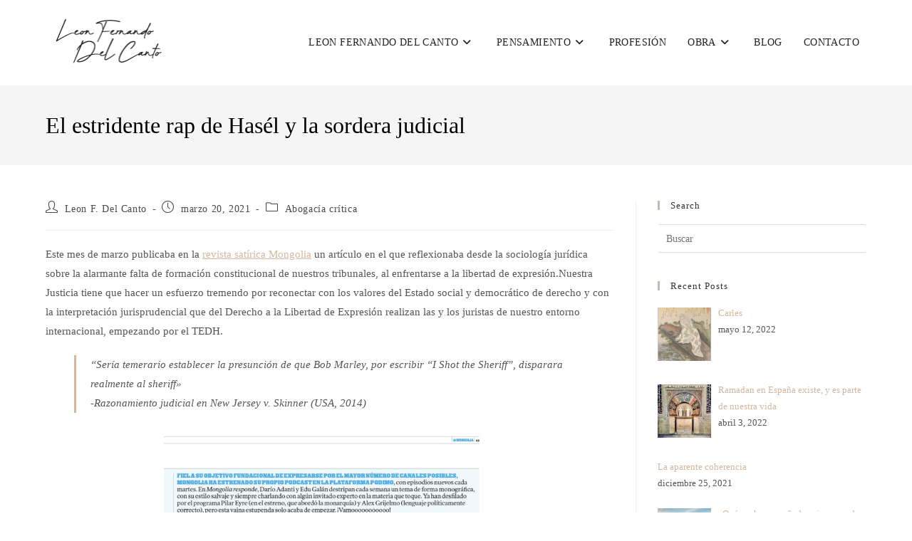

--- FILE ---
content_type: text/html; charset=UTF-8
request_url: https://writer.delcanto.org/el-estridente-rap-de-hasel-y-la-sordera-judicial/
body_size: 38208
content:
<!DOCTYPE html><html class="html" lang="es-ES"><head><script data-no-optimize="1">var litespeed_docref=sessionStorage.getItem("litespeed_docref");litespeed_docref&&(Object.defineProperty(document,"referrer",{get:function(){return litespeed_docref}}),sessionStorage.removeItem("litespeed_docref"));</script> <meta charset="UTF-8"><link rel="profile" href="https://gmpg.org/xfn/11"><meta name='robots' content='index, follow, max-image-preview:large, max-snippet:-1, max-video-preview:-1' /><meta name="viewport" content="width=device-width, initial-scale=1"><title>El estridente rap de Hasél y la sordera judicial | Leon Fernando Del Canto</title><meta name="description" content="El caso Hasel evidencia que nuestra Justicia no interpreta la Libertad de Expresión con la altura constitucional exigible." /><link rel="canonical" href="https://writer.delcanto.org/tag/qatar-2/" /><meta property="og:locale" content="es_ES" /><meta property="og:type" content="article" /><meta property="og:title" content="El estridente rap de Hasél y la sordera judicial | Leon Fernando Del Canto" /><meta property="og:description" content="El caso Hasel evidencia que nuestra Justicia no interpreta la Libertad de Expresión con la altura constitucional exigible." /><meta property="og:url" content="https://writer.delcanto.org/tag/qatar-2/" /><meta property="og:site_name" content="Leon Fernando Del Canto" /><meta property="article:publisher" content="Leon Fernando Del Canto" /><meta property="article:author" content="Leon Fernando Del Canto" /><meta property="article:published_time" content="2021-03-20T19:23:23+00:00" /><meta property="article:modified_time" content="2021-07-08T08:06:54+00:00" /><meta property="og:image" content="https://writer.delcanto.org/wp-content/uploads/2021/03/IMG_0719.jpg" /><meta property="og:image:width" content="1284" /><meta property="og:image:height" content="1810" /><meta property="og:image:type" content="image/jpeg" /><meta name="author" content="Leon F. Del Canto" /><meta name="twitter:card" content="summary_large_image" /><meta name="twitter:creator" content="@leonfdelcanto" /><meta name="twitter:site" content="@leonfdelcanto" /><meta name="twitter:label1" content="Escrito por" /><meta name="twitter:data1" content="Leon F. Del Canto" /><meta name="twitter:label2" content="Tiempo de lectura" /><meta name="twitter:data2" content="11 minutos" /> <script type="application/ld+json" class="yoast-schema-graph">{"@context":"https://schema.org","@graph":[{"@type":["Article","SocialMediaPosting"],"@id":"https://writer.delcanto.org/tag/qatar-2/#article","isPartOf":{"@id":"https://writer.delcanto.org/tag/qatar-2/"},"author":{"name":"Leon F. Del Canto","@id":"https://writer.delcanto.org/tag/qatar-2/#/schema/person/06a01250e45d1ea22290024561ebd361"},"headline":"El estridente rap de Hasél y la sordera judicial","datePublished":"2021-03-20T19:23:23+00:00","dateModified":"2021-07-08T08:06:54+00:00","mainEntityOfPage":{"@id":"https://writer.delcanto.org/tag/qatar-2/"},"wordCount":2459,"commentCount":0,"publisher":{"@id":"https://writer.delcanto.org/tag/qatar-2/#/schema/person/06a01250e45d1ea22290024561ebd361"},"image":{"@id":"https://writer.delcanto.org/tag/qatar-2/#primaryimage"},"thumbnailUrl":"https://writer.delcanto.org/wp-content/uploads/2021/03/IMG_0719.jpg","keywords":["Libertad de Expresión"],"articleSection":["Abogacía crítica"],"inLanguage":"es"},{"@type":"WebPage","@id":"https://writer.delcanto.org/tag/qatar-2/","url":"https://writer.delcanto.org/tag/qatar-2/","name":"El estridente rap de Hasél y la sordera judicial | Leon Fernando Del Canto","isPartOf":{"@id":"https://writer.delcanto.org/tag/qatar-2/#website"},"primaryImageOfPage":{"@id":"https://writer.delcanto.org/tag/qatar-2/#primaryimage"},"image":{"@id":"https://writer.delcanto.org/tag/qatar-2/#primaryimage"},"thumbnailUrl":"https://writer.delcanto.org/wp-content/uploads/2021/03/IMG_0719.jpg","datePublished":"2021-03-20T19:23:23+00:00","dateModified":"2021-07-08T08:06:54+00:00","description":"El caso Hasel evidencia que nuestra Justicia no interpreta la Libertad de Expresión con la altura constitucional exigible.","breadcrumb":{"@id":"https://writer.delcanto.org/tag/qatar-2/#breadcrumb"},"inLanguage":"es","potentialAction":[{"@type":"ReadAction","target":["https://writer.delcanto.org/tag/qatar-2/"]}]},{"@type":"ImageObject","inLanguage":"es","@id":"https://writer.delcanto.org/tag/qatar-2/#primaryimage","url":"https://writer.delcanto.org/wp-content/uploads/2021/03/IMG_0719.jpg","contentUrl":"https://writer.delcanto.org/wp-content/uploads/2021/03/IMG_0719.jpg","width":1284,"height":1810},{"@type":"BreadcrumbList","@id":"https://writer.delcanto.org/tag/qatar-2/#breadcrumb","itemListElement":[{"@type":"ListItem","position":1,"name":"Home","item":"https://writer.delcanto.org/tag/qatar-2/"},{"@type":"ListItem","position":2,"name":"El estridente rap de Hasél y la sordera judicial"}]},{"@type":"WebSite","@id":"https://writer.delcanto.org/tag/qatar-2/#website","url":"https://writer.delcanto.org/tag/qatar-2/","name":"Leon Fernando Del Canto","description":"Abogado y barrister, Autor.","publisher":{"@id":"https://writer.delcanto.org/tag/qatar-2/#/schema/person/06a01250e45d1ea22290024561ebd361"},"potentialAction":[{"@type":"SearchAction","target":{"@type":"EntryPoint","urlTemplate":"https://writer.delcanto.org/tag/qatar-2/?s={search_term_string}"},"query-input":{"@type":"PropertyValueSpecification","valueRequired":true,"valueName":"search_term_string"}}],"inLanguage":"es"},{"@type":["Person","Organization"],"@id":"https://writer.delcanto.org/tag/qatar-2/#/schema/person/06a01250e45d1ea22290024561ebd361","name":"Leon F. Del Canto","image":{"@type":"ImageObject","inLanguage":"es","@id":"https://writer.delcanto.org/tag/qatar-2/#/schema/person/image/","url":"https://writer.delcanto.org/wp-content/uploads/2020/10/leon-fernando-del-canto-sign.png","contentUrl":"https://writer.delcanto.org/wp-content/uploads/2020/10/leon-fernando-del-canto-sign.png","width":349,"height":154,"caption":"Leon F. Del Canto"},"logo":{"@id":"https://writer.delcanto.org/tag/qatar-2/#/schema/person/image/"},"description":"León Fernando del Canto (Zamora, 1967) es un pensador internacionalista que ejerce como barrister (abogado) en Londres.","sameAs":["http://delcanto.org","Leon Fernando Del Canto","https://www.linkedin.com/in/leonfernandodelcanto/","https://x.com/leonfdelcanto"],"url":"https://writer.delcanto.org/author/delcanto/"}]}</script> <link rel='dns-prefetch' href='//fonts.googleapis.com' /><link rel="alternate" type="application/rss+xml" title="Leon Fernando Del Canto &raquo; Feed" href="https://writer.delcanto.org/feed/" /><link rel="alternate" title="oEmbed (JSON)" type="application/json+oembed" href="https://writer.delcanto.org/wp-json/oembed/1.0/embed?url=https%3A%2F%2Fwriter.delcanto.org%2Fel-estridente-rap-de-hasel-y-la-sordera-judicial%2F" /><link rel="alternate" title="oEmbed (XML)" type="text/xml+oembed" href="https://writer.delcanto.org/wp-json/oembed/1.0/embed?url=https%3A%2F%2Fwriter.delcanto.org%2Fel-estridente-rap-de-hasel-y-la-sordera-judicial%2F&#038;format=xml" /><style id='wp-img-auto-sizes-contain-inline-css'>img:is([sizes=auto i],[sizes^="auto," i]){contain-intrinsic-size:3000px 1500px}
/*# sourceURL=wp-img-auto-sizes-contain-inline-css */</style><link data-optimized="2" rel="stylesheet" href="https://writer.delcanto.org/wp-content/litespeed/css/1a986c30002b48c510d07aa1f93f004e.css?ver=77f8c" /><style id='wp-block-library-theme-inline-css'>.wp-block-audio :where(figcaption){color:#555;font-size:13px;text-align:center}.is-dark-theme .wp-block-audio :where(figcaption){color:#ffffffa6}.wp-block-audio{margin:0 0 1em}.wp-block-code{border:1px solid #ccc;border-radius:4px;font-family:Menlo,Consolas,monaco,monospace;padding:.8em 1em}.wp-block-embed :where(figcaption){color:#555;font-size:13px;text-align:center}.is-dark-theme .wp-block-embed :where(figcaption){color:#ffffffa6}.wp-block-embed{margin:0 0 1em}.blocks-gallery-caption{color:#555;font-size:13px;text-align:center}.is-dark-theme .blocks-gallery-caption{color:#ffffffa6}:root :where(.wp-block-image figcaption){color:#555;font-size:13px;text-align:center}.is-dark-theme :root :where(.wp-block-image figcaption){color:#ffffffa6}.wp-block-image{margin:0 0 1em}.wp-block-pullquote{border-bottom:4px solid;border-top:4px solid;color:currentColor;margin-bottom:1.75em}.wp-block-pullquote :where(cite),.wp-block-pullquote :where(footer),.wp-block-pullquote__citation{color:currentColor;font-size:.8125em;font-style:normal;text-transform:uppercase}.wp-block-quote{border-left:.25em solid;margin:0 0 1.75em;padding-left:1em}.wp-block-quote cite,.wp-block-quote footer{color:currentColor;font-size:.8125em;font-style:normal;position:relative}.wp-block-quote:where(.has-text-align-right){border-left:none;border-right:.25em solid;padding-left:0;padding-right:1em}.wp-block-quote:where(.has-text-align-center){border:none;padding-left:0}.wp-block-quote.is-large,.wp-block-quote.is-style-large,.wp-block-quote:where(.is-style-plain){border:none}.wp-block-search .wp-block-search__label{font-weight:700}.wp-block-search__button{border:1px solid #ccc;padding:.375em .625em}:where(.wp-block-group.has-background){padding:1.25em 2.375em}.wp-block-separator.has-css-opacity{opacity:.4}.wp-block-separator{border:none;border-bottom:2px solid;margin-left:auto;margin-right:auto}.wp-block-separator.has-alpha-channel-opacity{opacity:1}.wp-block-separator:not(.is-style-wide):not(.is-style-dots){width:100px}.wp-block-separator.has-background:not(.is-style-dots){border-bottom:none;height:1px}.wp-block-separator.has-background:not(.is-style-wide):not(.is-style-dots){height:2px}.wp-block-table{margin:0 0 1em}.wp-block-table td,.wp-block-table th{word-break:normal}.wp-block-table :where(figcaption){color:#555;font-size:13px;text-align:center}.is-dark-theme .wp-block-table :where(figcaption){color:#ffffffa6}.wp-block-video :where(figcaption){color:#555;font-size:13px;text-align:center}.is-dark-theme .wp-block-video :where(figcaption){color:#ffffffa6}.wp-block-video{margin:0 0 1em}:root :where(.wp-block-template-part.has-background){margin-bottom:0;margin-top:0;padding:1.25em 2.375em}
/*# sourceURL=/wp-includes/css/dist/block-library/theme.min.css */</style><style id='classic-theme-styles-inline-css'>/*! This file is auto-generated */
.wp-block-button__link{color:#fff;background-color:#32373c;border-radius:9999px;box-shadow:none;text-decoration:none;padding:calc(.667em + 2px) calc(1.333em + 2px);font-size:1.125em}.wp-block-file__button{background:#32373c;color:#fff;text-decoration:none}
/*# sourceURL=/wp-includes/css/classic-themes.min.css */</style><style id='global-styles-inline-css'>:root{--wp--preset--aspect-ratio--square: 1;--wp--preset--aspect-ratio--4-3: 4/3;--wp--preset--aspect-ratio--3-4: 3/4;--wp--preset--aspect-ratio--3-2: 3/2;--wp--preset--aspect-ratio--2-3: 2/3;--wp--preset--aspect-ratio--16-9: 16/9;--wp--preset--aspect-ratio--9-16: 9/16;--wp--preset--color--black: #000000;--wp--preset--color--cyan-bluish-gray: #abb8c3;--wp--preset--color--white: #ffffff;--wp--preset--color--pale-pink: #f78da7;--wp--preset--color--vivid-red: #cf2e2e;--wp--preset--color--luminous-vivid-orange: #ff6900;--wp--preset--color--luminous-vivid-amber: #fcb900;--wp--preset--color--light-green-cyan: #7bdcb5;--wp--preset--color--vivid-green-cyan: #00d084;--wp--preset--color--pale-cyan-blue: #8ed1fc;--wp--preset--color--vivid-cyan-blue: #0693e3;--wp--preset--color--vivid-purple: #9b51e0;--wp--preset--gradient--vivid-cyan-blue-to-vivid-purple: linear-gradient(135deg,rgb(6,147,227) 0%,rgb(155,81,224) 100%);--wp--preset--gradient--light-green-cyan-to-vivid-green-cyan: linear-gradient(135deg,rgb(122,220,180) 0%,rgb(0,208,130) 100%);--wp--preset--gradient--luminous-vivid-amber-to-luminous-vivid-orange: linear-gradient(135deg,rgb(252,185,0) 0%,rgb(255,105,0) 100%);--wp--preset--gradient--luminous-vivid-orange-to-vivid-red: linear-gradient(135deg,rgb(255,105,0) 0%,rgb(207,46,46) 100%);--wp--preset--gradient--very-light-gray-to-cyan-bluish-gray: linear-gradient(135deg,rgb(238,238,238) 0%,rgb(169,184,195) 100%);--wp--preset--gradient--cool-to-warm-spectrum: linear-gradient(135deg,rgb(74,234,220) 0%,rgb(151,120,209) 20%,rgb(207,42,186) 40%,rgb(238,44,130) 60%,rgb(251,105,98) 80%,rgb(254,248,76) 100%);--wp--preset--gradient--blush-light-purple: linear-gradient(135deg,rgb(255,206,236) 0%,rgb(152,150,240) 100%);--wp--preset--gradient--blush-bordeaux: linear-gradient(135deg,rgb(254,205,165) 0%,rgb(254,45,45) 50%,rgb(107,0,62) 100%);--wp--preset--gradient--luminous-dusk: linear-gradient(135deg,rgb(255,203,112) 0%,rgb(199,81,192) 50%,rgb(65,88,208) 100%);--wp--preset--gradient--pale-ocean: linear-gradient(135deg,rgb(255,245,203) 0%,rgb(182,227,212) 50%,rgb(51,167,181) 100%);--wp--preset--gradient--electric-grass: linear-gradient(135deg,rgb(202,248,128) 0%,rgb(113,206,126) 100%);--wp--preset--gradient--midnight: linear-gradient(135deg,rgb(2,3,129) 0%,rgb(40,116,252) 100%);--wp--preset--font-size--small: 13px;--wp--preset--font-size--medium: 20px;--wp--preset--font-size--large: 36px;--wp--preset--font-size--x-large: 42px;--wp--preset--spacing--20: 0.44rem;--wp--preset--spacing--30: 0.67rem;--wp--preset--spacing--40: 1rem;--wp--preset--spacing--50: 1.5rem;--wp--preset--spacing--60: 2.25rem;--wp--preset--spacing--70: 3.38rem;--wp--preset--spacing--80: 5.06rem;--wp--preset--shadow--natural: 6px 6px 9px rgba(0, 0, 0, 0.2);--wp--preset--shadow--deep: 12px 12px 50px rgba(0, 0, 0, 0.4);--wp--preset--shadow--sharp: 6px 6px 0px rgba(0, 0, 0, 0.2);--wp--preset--shadow--outlined: 6px 6px 0px -3px rgb(255, 255, 255), 6px 6px rgb(0, 0, 0);--wp--preset--shadow--crisp: 6px 6px 0px rgb(0, 0, 0);}:where(.is-layout-flex){gap: 0.5em;}:where(.is-layout-grid){gap: 0.5em;}body .is-layout-flex{display: flex;}.is-layout-flex{flex-wrap: wrap;align-items: center;}.is-layout-flex > :is(*, div){margin: 0;}body .is-layout-grid{display: grid;}.is-layout-grid > :is(*, div){margin: 0;}:where(.wp-block-columns.is-layout-flex){gap: 2em;}:where(.wp-block-columns.is-layout-grid){gap: 2em;}:where(.wp-block-post-template.is-layout-flex){gap: 1.25em;}:where(.wp-block-post-template.is-layout-grid){gap: 1.25em;}.has-black-color{color: var(--wp--preset--color--black) !important;}.has-cyan-bluish-gray-color{color: var(--wp--preset--color--cyan-bluish-gray) !important;}.has-white-color{color: var(--wp--preset--color--white) !important;}.has-pale-pink-color{color: var(--wp--preset--color--pale-pink) !important;}.has-vivid-red-color{color: var(--wp--preset--color--vivid-red) !important;}.has-luminous-vivid-orange-color{color: var(--wp--preset--color--luminous-vivid-orange) !important;}.has-luminous-vivid-amber-color{color: var(--wp--preset--color--luminous-vivid-amber) !important;}.has-light-green-cyan-color{color: var(--wp--preset--color--light-green-cyan) !important;}.has-vivid-green-cyan-color{color: var(--wp--preset--color--vivid-green-cyan) !important;}.has-pale-cyan-blue-color{color: var(--wp--preset--color--pale-cyan-blue) !important;}.has-vivid-cyan-blue-color{color: var(--wp--preset--color--vivid-cyan-blue) !important;}.has-vivid-purple-color{color: var(--wp--preset--color--vivid-purple) !important;}.has-black-background-color{background-color: var(--wp--preset--color--black) !important;}.has-cyan-bluish-gray-background-color{background-color: var(--wp--preset--color--cyan-bluish-gray) !important;}.has-white-background-color{background-color: var(--wp--preset--color--white) !important;}.has-pale-pink-background-color{background-color: var(--wp--preset--color--pale-pink) !important;}.has-vivid-red-background-color{background-color: var(--wp--preset--color--vivid-red) !important;}.has-luminous-vivid-orange-background-color{background-color: var(--wp--preset--color--luminous-vivid-orange) !important;}.has-luminous-vivid-amber-background-color{background-color: var(--wp--preset--color--luminous-vivid-amber) !important;}.has-light-green-cyan-background-color{background-color: var(--wp--preset--color--light-green-cyan) !important;}.has-vivid-green-cyan-background-color{background-color: var(--wp--preset--color--vivid-green-cyan) !important;}.has-pale-cyan-blue-background-color{background-color: var(--wp--preset--color--pale-cyan-blue) !important;}.has-vivid-cyan-blue-background-color{background-color: var(--wp--preset--color--vivid-cyan-blue) !important;}.has-vivid-purple-background-color{background-color: var(--wp--preset--color--vivid-purple) !important;}.has-black-border-color{border-color: var(--wp--preset--color--black) !important;}.has-cyan-bluish-gray-border-color{border-color: var(--wp--preset--color--cyan-bluish-gray) !important;}.has-white-border-color{border-color: var(--wp--preset--color--white) !important;}.has-pale-pink-border-color{border-color: var(--wp--preset--color--pale-pink) !important;}.has-vivid-red-border-color{border-color: var(--wp--preset--color--vivid-red) !important;}.has-luminous-vivid-orange-border-color{border-color: var(--wp--preset--color--luminous-vivid-orange) !important;}.has-luminous-vivid-amber-border-color{border-color: var(--wp--preset--color--luminous-vivid-amber) !important;}.has-light-green-cyan-border-color{border-color: var(--wp--preset--color--light-green-cyan) !important;}.has-vivid-green-cyan-border-color{border-color: var(--wp--preset--color--vivid-green-cyan) !important;}.has-pale-cyan-blue-border-color{border-color: var(--wp--preset--color--pale-cyan-blue) !important;}.has-vivid-cyan-blue-border-color{border-color: var(--wp--preset--color--vivid-cyan-blue) !important;}.has-vivid-purple-border-color{border-color: var(--wp--preset--color--vivid-purple) !important;}.has-vivid-cyan-blue-to-vivid-purple-gradient-background{background: var(--wp--preset--gradient--vivid-cyan-blue-to-vivid-purple) !important;}.has-light-green-cyan-to-vivid-green-cyan-gradient-background{background: var(--wp--preset--gradient--light-green-cyan-to-vivid-green-cyan) !important;}.has-luminous-vivid-amber-to-luminous-vivid-orange-gradient-background{background: var(--wp--preset--gradient--luminous-vivid-amber-to-luminous-vivid-orange) !important;}.has-luminous-vivid-orange-to-vivid-red-gradient-background{background: var(--wp--preset--gradient--luminous-vivid-orange-to-vivid-red) !important;}.has-very-light-gray-to-cyan-bluish-gray-gradient-background{background: var(--wp--preset--gradient--very-light-gray-to-cyan-bluish-gray) !important;}.has-cool-to-warm-spectrum-gradient-background{background: var(--wp--preset--gradient--cool-to-warm-spectrum) !important;}.has-blush-light-purple-gradient-background{background: var(--wp--preset--gradient--blush-light-purple) !important;}.has-blush-bordeaux-gradient-background{background: var(--wp--preset--gradient--blush-bordeaux) !important;}.has-luminous-dusk-gradient-background{background: var(--wp--preset--gradient--luminous-dusk) !important;}.has-pale-ocean-gradient-background{background: var(--wp--preset--gradient--pale-ocean) !important;}.has-electric-grass-gradient-background{background: var(--wp--preset--gradient--electric-grass) !important;}.has-midnight-gradient-background{background: var(--wp--preset--gradient--midnight) !important;}.has-small-font-size{font-size: var(--wp--preset--font-size--small) !important;}.has-medium-font-size{font-size: var(--wp--preset--font-size--medium) !important;}.has-large-font-size{font-size: var(--wp--preset--font-size--large) !important;}.has-x-large-font-size{font-size: var(--wp--preset--font-size--x-large) !important;}
:where(.wp-block-post-template.is-layout-flex){gap: 1.25em;}:where(.wp-block-post-template.is-layout-grid){gap: 1.25em;}
:where(.wp-block-term-template.is-layout-flex){gap: 1.25em;}:where(.wp-block-term-template.is-layout-grid){gap: 1.25em;}
:where(.wp-block-columns.is-layout-flex){gap: 2em;}:where(.wp-block-columns.is-layout-grid){gap: 2em;}
:root :where(.wp-block-pullquote){font-size: 1.5em;line-height: 1.6;}
/*# sourceURL=global-styles-inline-css */</style><style id='wpml-menu-item-0-inline-css'>.wpml-ls-slot-622, .wpml-ls-slot-622 a, .wpml-ls-slot-622 a:visited{background-color:#eaeaea;color:#ffffff;}
/*# sourceURL=wpml-menu-item-0-inline-css */</style> <script type="litespeed/javascript" data-src="https://writer.delcanto.org/wp-includes/js/jquery/jquery.min.js" id="jquery-core-js"></script> <script id="cookie-law-info-js-extra" type="litespeed/javascript">var Cli_Data={"nn_cookie_ids":[],"cookielist":[],"non_necessary_cookies":[],"ccpaEnabled":"","ccpaRegionBased":"","ccpaBarEnabled":"","strictlyEnabled":["necessary","obligatoire"],"ccpaType":"gdpr","js_blocking":"1","custom_integration":"","triggerDomRefresh":"","secure_cookies":""};var cli_cookiebar_settings={"animate_speed_hide":"500","animate_speed_show":"500","background":"#FFF","border":"#b1a6a6c2","border_on":"","button_1_button_colour":"#000000","button_1_button_hover":"#000000","button_1_link_colour":"#fff","button_1_as_button":"1","button_1_new_win":"","button_2_button_colour":"#333","button_2_button_hover":"#292929","button_2_link_colour":"#444","button_2_as_button":"","button_2_hidebar":"","button_3_button_colour":"#3566bb","button_3_button_hover":"#2a5296","button_3_link_colour":"#fff","button_3_as_button":"1","button_3_new_win":"","button_4_button_colour":"#000","button_4_button_hover":"#000000","button_4_link_colour":"#333333","button_4_as_button":"","button_7_button_colour":"#61a229","button_7_button_hover":"#4e8221","button_7_link_colour":"#fff","button_7_as_button":"1","button_7_new_win":"","font_family":"inherit","header_fix":"","notify_animate_hide":"1","notify_animate_show":"","notify_div_id":"#cookie-law-info-bar","notify_position_horizontal":"right","notify_position_vertical":"bottom","scroll_close":"","scroll_close_reload":"","accept_close_reload":"","reject_close_reload":"","showagain_tab":"","showagain_background":"#fff","showagain_border":"#000","showagain_div_id":"#cookie-law-info-again","showagain_x_position":"100px","text":"#333333","show_once_yn":"","show_once":"10000","logging_on":"","as_popup":"","popup_overlay":"1","bar_heading_text":"","cookie_bar_as":"banner","popup_showagain_position":"bottom-right","widget_position":"left"};var log_object={"ajax_url":"https://writer.delcanto.org/wp-admin/admin-ajax.php"}</script> <link rel="https://api.w.org/" href="https://writer.delcanto.org/wp-json/" /><link rel="alternate" title="JSON" type="application/json" href="https://writer.delcanto.org/wp-json/wp/v2/posts/75547" /><link rel="EditURI" type="application/rsd+xml" title="RSD" href="https://writer.delcanto.org/xmlrpc.php?rsd" /><meta name="generator" content="WordPress 6.9" /><link rel='shortlink' href='https://writer.delcanto.org/?p=75547' /><meta name="generator" content="WPML ver:4.8.6 stt:2;" /><meta name="generator" content="Elementor 3.34.2; features: additional_custom_breakpoints; settings: css_print_method-internal, google_font-enabled, font_display-auto"><style>.e-con.e-parent:nth-of-type(n+4):not(.e-lazyloaded):not(.e-no-lazyload),
				.e-con.e-parent:nth-of-type(n+4):not(.e-lazyloaded):not(.e-no-lazyload) * {
					background-image: none !important;
				}
				@media screen and (max-height: 1024px) {
					.e-con.e-parent:nth-of-type(n+3):not(.e-lazyloaded):not(.e-no-lazyload),
					.e-con.e-parent:nth-of-type(n+3):not(.e-lazyloaded):not(.e-no-lazyload) * {
						background-image: none !important;
					}
				}
				@media screen and (max-height: 640px) {
					.e-con.e-parent:nth-of-type(n+2):not(.e-lazyloaded):not(.e-no-lazyload),
					.e-con.e-parent:nth-of-type(n+2):not(.e-lazyloaded):not(.e-no-lazyload) * {
						background-image: none !important;
					}
				}</style><link rel="icon" href="https://writer.delcanto.org/wp-content/uploads/2020/10/cropped-delcanto-favicon-32x32.png" sizes="32x32" /><link rel="icon" href="https://writer.delcanto.org/wp-content/uploads/2020/10/cropped-delcanto-favicon-192x192.png" sizes="192x192" /><link rel="apple-touch-icon" href="https://writer.delcanto.org/wp-content/uploads/2020/10/cropped-delcanto-favicon-180x180.png" /><meta name="msapplication-TileImage" content="https://writer.delcanto.org/wp-content/uploads/2020/10/cropped-delcanto-favicon-270x270.png" /><style id="wp-custom-css">.clip__path-shap{position:relative}.clip__path-shap >div:before{content:"" !important;height:100%;width:100px;position:absolute;left:0;top:0;background:#000;clip-path:polygon(0 0,100% 0,0% 100%,0% 100%)}.clip__path-shap-2 >div:before{clip-path:polygon(0 0,0% 0,100% 100%,0 100%)}.signature{position:absolute !important;bottom:50px;right:0;width:220px !important;background:#000;display:flex;align-items:center;justify-content:flex-end;clip-path:polygon(15% 0,100% 0,100% 99%,0% 100%);padding:10px;box-sizing:border-box}.signature img{max-width:100%}.slide__title >h2{margin-bottom:20px !important;position:relative;padding-bottom:25px}.slide__title >h2:after{content:"" !important;height:3px;width:100px;background:#B29E8A;position:absolute;bottom:0;left:0;display:block !important}.slide__title-right >h2:after{left:auto;right:0}div#n2-ss-2 .n2-style-536f5e79e230f9652965c9b29eca2ede-heading,div#n2-ss-4 .n2-style-536f5e79e230f9652965c9b29eca2ede-heading{background:#B29E8A!important}@media only screen and (max-width :768px){.signature{bottom:0;width:auto !important;padding:5px 20px}.signature img{max-width:60px !important}.slide__title-right h2{text-align:left !important}.slide__title-right >h2:after{right:auto;left:0}.text__left h2{text-align:left !important}.text__left .n2-ss-layer.n2-ow{align-self:flex-start !important}}right:0}</style><style type="text/css">/* Colors */a:hover,a.light:hover,.theme-heading .text::before,.theme-heading .text::after,#top-bar-content >a:hover,#top-bar-social li.oceanwp-email a:hover,#site-navigation-wrap .dropdown-menu >li >a:hover,#site-header.medium-header #medium-searchform button:hover,.oceanwp-mobile-menu-icon a:hover,.blog-entry.post .blog-entry-header .entry-title a:hover,.blog-entry.post .blog-entry-readmore a:hover,.blog-entry.thumbnail-entry .blog-entry-category a,ul.meta li a:hover,.dropcap,.single nav.post-navigation .nav-links .title,body .related-post-title a:hover,body #wp-calendar caption,body .contact-info-widget.default i,body .contact-info-widget.big-icons i,body .custom-links-widget .oceanwp-custom-links li a:hover,body .custom-links-widget .oceanwp-custom-links li a:hover:before,body .posts-thumbnails-widget li a:hover,body .social-widget li.oceanwp-email a:hover,.comment-author .comment-meta .comment-reply-link,#respond #cancel-comment-reply-link:hover,#footer-widgets .footer-box a:hover,#footer-bottom a:hover,#footer-bottom #footer-bottom-menu a:hover,.sidr a:hover,.sidr-class-dropdown-toggle:hover,.sidr-class-menu-item-has-children.active >a,.sidr-class-menu-item-has-children.active >a >.sidr-class-dropdown-toggle,input[type=checkbox]:checked:before{color:#d3b7a0}.single nav.post-navigation .nav-links .title .owp-icon use,.blog-entry.post .blog-entry-readmore a:hover .owp-icon use,body .contact-info-widget.default .owp-icon use,body .contact-info-widget.big-icons .owp-icon use{stroke:#d3b7a0}input[type="button"],input[type="reset"],input[type="submit"],button[type="submit"],.button,#site-navigation-wrap .dropdown-menu >li.btn >a >span,.thumbnail:hover i,.thumbnail:hover .link-post-svg-icon,.post-quote-content,.omw-modal .omw-close-modal,body .contact-info-widget.big-icons li:hover i,body .contact-info-widget.big-icons li:hover .owp-icon,body div.wpforms-container-full .wpforms-form input[type=submit],body div.wpforms-container-full .wpforms-form button[type=submit],body div.wpforms-container-full .wpforms-form .wpforms-page-button,.woocommerce-cart .wp-element-button,.woocommerce-checkout .wp-element-button,.wp-block-button__link{background-color:#d3b7a0}.widget-title{border-color:#d3b7a0}blockquote{border-color:#d3b7a0}.wp-block-quote{border-color:#d3b7a0}#searchform-dropdown{border-color:#d3b7a0}.dropdown-menu .sub-menu{border-color:#d3b7a0}.blog-entry.large-entry .blog-entry-readmore a:hover{border-color:#d3b7a0}.oceanwp-newsletter-form-wrap input[type="email"]:focus{border-color:#d3b7a0}.social-widget li.oceanwp-email a:hover{border-color:#d3b7a0}#respond #cancel-comment-reply-link:hover{border-color:#d3b7a0}body .contact-info-widget.big-icons li:hover i{border-color:#d3b7a0}body .contact-info-widget.big-icons li:hover .owp-icon{border-color:#d3b7a0}#footer-widgets .oceanwp-newsletter-form-wrap input[type="email"]:focus{border-color:#d3b7a0}input[type="button"]:hover,input[type="reset"]:hover,input[type="submit"]:hover,button[type="submit"]:hover,input[type="button"]:focus,input[type="reset"]:focus,input[type="submit"]:focus,button[type="submit"]:focus,.button:hover,.button:focus,#site-navigation-wrap .dropdown-menu >li.btn >a:hover >span,.post-quote-author,.omw-modal .omw-close-modal:hover,body div.wpforms-container-full .wpforms-form input[type=submit]:hover,body div.wpforms-container-full .wpforms-form button[type=submit]:hover,body div.wpforms-container-full .wpforms-form .wpforms-page-button:hover,.woocommerce-cart .wp-element-button:hover,.woocommerce-checkout .wp-element-button:hover,.wp-block-button__link:hover{background-color:#d3b7a0}a{color:#d3b7a0}a .owp-icon use{stroke:#d3b7a0}a:hover{color:#000000}a:hover .owp-icon use{stroke:#000000}body .theme-button,body input[type="submit"],body button[type="submit"],body button,body .button,body div.wpforms-container-full .wpforms-form input[type=submit],body div.wpforms-container-full .wpforms-form button[type=submit],body div.wpforms-container-full .wpforms-form .wpforms-page-button,.woocommerce-cart .wp-element-button,.woocommerce-checkout .wp-element-button,.wp-block-button__link{background-color:#000000}body .theme-button:hover,body input[type="submit"]:hover,body button[type="submit"]:hover,body button:hover,body .button:hover,body div.wpforms-container-full .wpforms-form input[type=submit]:hover,body div.wpforms-container-full .wpforms-form input[type=submit]:active,body div.wpforms-container-full .wpforms-form button[type=submit]:hover,body div.wpforms-container-full .wpforms-form button[type=submit]:active,body div.wpforms-container-full .wpforms-form .wpforms-page-button:hover,body div.wpforms-container-full .wpforms-form .wpforms-page-button:active,.woocommerce-cart .wp-element-button:hover,.woocommerce-checkout .wp-element-button:hover,.wp-block-button__link:hover{background-color:#d3b7a0}body .theme-button,body input[type="submit"],body button[type="submit"],body button,body .button,body div.wpforms-container-full .wpforms-form input[type=submit],body div.wpforms-container-full .wpforms-form button[type=submit],body div.wpforms-container-full .wpforms-form .wpforms-page-button,.woocommerce-cart .wp-element-button,.woocommerce-checkout .wp-element-button,.wp-block-button__link{border-color:#ffffff}body .theme-button:hover,body input[type="submit"]:hover,body button[type="submit"]:hover,body button:hover,body .button:hover,body div.wpforms-container-full .wpforms-form input[type=submit]:hover,body div.wpforms-container-full .wpforms-form input[type=submit]:active,body div.wpforms-container-full .wpforms-form button[type=submit]:hover,body div.wpforms-container-full .wpforms-form button[type=submit]:active,body div.wpforms-container-full .wpforms-form .wpforms-page-button:hover,body div.wpforms-container-full .wpforms-form .wpforms-page-button:active,.woocommerce-cart .wp-element-button:hover,.woocommerce-checkout .wp-element-button:hover,.wp-block-button__link:hover{border-color:#ffffff}.page-header .page-header-title,.page-header.background-image-page-header .page-header-title{color:#000000}.site-breadcrumbs a:hover,.background-image-page-header .site-breadcrumbs a:hover{color:#c9b097}.site-breadcrumbs a:hover .owp-icon use,.background-image-page-header .site-breadcrumbs a:hover .owp-icon use{stroke:#c9b097}body{color:#555555}h1{color:#000000}h2{color:#000000}/* OceanWP Style Settings CSS */.theme-button,input[type="submit"],button[type="submit"],button,.button,body div.wpforms-container-full .wpforms-form input[type=submit],body div.wpforms-container-full .wpforms-form button[type=submit],body div.wpforms-container-full .wpforms-form .wpforms-page-button{border-style:solid}.theme-button,input[type="submit"],button[type="submit"],button,.button,body div.wpforms-container-full .wpforms-form input[type=submit],body div.wpforms-container-full .wpforms-form button[type=submit],body div.wpforms-container-full .wpforms-form .wpforms-page-button{border-width:1px}form input[type="text"],form input[type="password"],form input[type="email"],form input[type="url"],form input[type="date"],form input[type="month"],form input[type="time"],form input[type="datetime"],form input[type="datetime-local"],form input[type="week"],form input[type="number"],form input[type="search"],form input[type="tel"],form input[type="color"],form select,form textarea{border-width:1px 0 1px 0}body div.wpforms-container-full .wpforms-form input[type=date],body div.wpforms-container-full .wpforms-form input[type=datetime],body div.wpforms-container-full .wpforms-form input[type=datetime-local],body div.wpforms-container-full .wpforms-form input[type=email],body div.wpforms-container-full .wpforms-form input[type=month],body div.wpforms-container-full .wpforms-form input[type=number],body div.wpforms-container-full .wpforms-form input[type=password],body div.wpforms-container-full .wpforms-form input[type=range],body div.wpforms-container-full .wpforms-form input[type=search],body div.wpforms-container-full .wpforms-form input[type=tel],body div.wpforms-container-full .wpforms-form input[type=text],body div.wpforms-container-full .wpforms-form input[type=time],body div.wpforms-container-full .wpforms-form input[type=url],body div.wpforms-container-full .wpforms-form input[type=week],body div.wpforms-container-full .wpforms-form select,body div.wpforms-container-full .wpforms-form textarea{border-width:1px 0 1px 0}form input[type="text"],form input[type="password"],form input[type="email"],form input[type="url"],form input[type="date"],form input[type="month"],form input[type="time"],form input[type="datetime"],form input[type="datetime-local"],form input[type="week"],form input[type="number"],form input[type="search"],form input[type="tel"],form input[type="color"],form select,form textarea,.woocommerce .woocommerce-checkout .select2-container--default .select2-selection--single{border-style:solid}body div.wpforms-container-full .wpforms-form input[type=date],body div.wpforms-container-full .wpforms-form input[type=datetime],body div.wpforms-container-full .wpforms-form input[type=datetime-local],body div.wpforms-container-full .wpforms-form input[type=email],body div.wpforms-container-full .wpforms-form input[type=month],body div.wpforms-container-full .wpforms-form input[type=number],body div.wpforms-container-full .wpforms-form input[type=password],body div.wpforms-container-full .wpforms-form input[type=range],body div.wpforms-container-full .wpforms-form input[type=search],body div.wpforms-container-full .wpforms-form input[type=tel],body div.wpforms-container-full .wpforms-form input[type=text],body div.wpforms-container-full .wpforms-form input[type=time],body div.wpforms-container-full .wpforms-form input[type=url],body div.wpforms-container-full .wpforms-form input[type=week],body div.wpforms-container-full .wpforms-form select,body div.wpforms-container-full .wpforms-form textarea{border-style:solid}form input[type="text"],form input[type="password"],form input[type="email"],form input[type="url"],form input[type="date"],form input[type="month"],form input[type="time"],form input[type="datetime"],form input[type="datetime-local"],form input[type="week"],form input[type="number"],form input[type="search"],form input[type="tel"],form input[type="color"],form select,form textarea{border-radius:3px}body div.wpforms-container-full .wpforms-form input[type=date],body div.wpforms-container-full .wpforms-form input[type=datetime],body div.wpforms-container-full .wpforms-form input[type=datetime-local],body div.wpforms-container-full .wpforms-form input[type=email],body div.wpforms-container-full .wpforms-form input[type=month],body div.wpforms-container-full .wpforms-form input[type=number],body div.wpforms-container-full .wpforms-form input[type=password],body div.wpforms-container-full .wpforms-form input[type=range],body div.wpforms-container-full .wpforms-form input[type=search],body div.wpforms-container-full .wpforms-form input[type=tel],body div.wpforms-container-full .wpforms-form input[type=text],body div.wpforms-container-full .wpforms-form input[type=time],body div.wpforms-container-full .wpforms-form input[type=url],body div.wpforms-container-full .wpforms-form input[type=week],body div.wpforms-container-full .wpforms-form select,body div.wpforms-container-full .wpforms-form textarea{border-radius:3px}.page-numbers a:hover,.page-links a:hover span,.page-numbers.current,.page-numbers.current:hover{color:#d3b7a0}.page-numbers a:hover .owp-icon use{stroke:#d3b7a0}.page-numbers a,.page-numbers span:not(.elementor-screen-only),.page-links span{border-color:#555555}#scroll-top:hover{background-color:#d3b7a0}@media (max-width:480px){.page-header,.has-transparent-header .page-header{padding:20px 0 20px 0}}/* Header */#site-logo #site-logo-inner,.oceanwp-social-menu .social-menu-inner,#site-header.full_screen-header .menu-bar-inner,.after-header-content .after-header-content-inner{height:120px}#site-navigation-wrap .dropdown-menu >li >a,#site-navigation-wrap .dropdown-menu >li >span.opl-logout-link,.oceanwp-mobile-menu-icon a,.mobile-menu-close,.after-header-content-inner >a{line-height:120px}#site-header-inner{padding:0 10px 0 10px}#site-header.has-header-media .overlay-header-media{background-color:rgba(0,0,0,0.5)}#site-logo #site-logo-inner a img,#site-header.center-header #site-navigation-wrap .middle-site-logo a img{max-width:160px}#site-navigation-wrap .dropdown-menu >li >a,.oceanwp-mobile-menu-icon a,#searchform-header-replace-close{color:#222222}#site-navigation-wrap .dropdown-menu >li >a .owp-icon use,.oceanwp-mobile-menu-icon a .owp-icon use,#searchform-header-replace-close .owp-icon use{stroke:#222222}#site-navigation-wrap .dropdown-menu >li >a:hover,.oceanwp-mobile-menu-icon a:hover,#searchform-header-replace-close:hover{color:#d4b9a2}#site-navigation-wrap .dropdown-menu >li >a:hover .owp-icon use,.oceanwp-mobile-menu-icon a:hover .owp-icon use,#searchform-header-replace-close:hover .owp-icon use{stroke:#d4b9a2}#site-navigation-wrap .dropdown-menu >.current-menu-item >a,#site-navigation-wrap .dropdown-menu >.current-menu-ancestor >a,#site-navigation-wrap .dropdown-menu >.current-menu-item >a:hover,#site-navigation-wrap .dropdown-menu >.current-menu-ancestor >a:hover{color:#d4b9a2}.dropdown-menu .sub-menu,#searchform-dropdown,.current-shop-items-dropdown{border-color:#d4b9a2}.oceanwp-social-menu ul li a,.oceanwp-social-menu .colored ul li a,.oceanwp-social-menu .minimal ul li a,.oceanwp-social-menu .dark ul li a{font-size:13px}.oceanwp-social-menu ul li a .owp-icon,.oceanwp-social-menu .colored ul li a .owp-icon,.oceanwp-social-menu .minimal ul li a .owp-icon,.oceanwp-social-menu .dark ul li a .owp-icon{width:13px;height:13px}/* Blog CSS */.blog-entry.post .blog-entry-header .entry-title a{color:#000000}.ocean-single-post-header ul.meta-item li a:hover{color:#333333}/* Footer Widgets */#footer-widgets{padding:80px 0 30px 0}#footer-widgets{background-color:#2b2b2b}#footer-widgets,#footer-widgets p,#footer-widgets li a:before,#footer-widgets .contact-info-widget span.oceanwp-contact-title,#footer-widgets .recent-posts-date,#footer-widgets .recent-posts-comments,#footer-widgets .widget-recent-posts-icons li .fa{color:#a0a0a0}#footer-widgets li,#footer-widgets #wp-calendar caption,#footer-widgets #wp-calendar th,#footer-widgets #wp-calendar tbody,#footer-widgets .contact-info-widget i,#footer-widgets .oceanwp-newsletter-form-wrap input[type="email"],#footer-widgets .posts-thumbnails-widget li,#footer-widgets .social-widget li a{border-color:#565656}#footer-widgets .contact-info-widget .owp-icon{border-color:#565656}#footer-widgets .footer-box a:hover,#footer-widgets a:hover{color:#d3b7a0}/* Footer Copyright */#footer-bottom{padding:20px 0 20px 0}#footer-bottom{background-color:#000000}#footer-bottom a:hover,#footer-bottom #footer-bottom-menu a:hover{color:#c9b5a1}/* Typography */body{font-family:'Open Sans';font-size:15px;line-height:1.8;font-weight:400}h1,h2,h3,h4,h5,h6,.theme-heading,.widget-title,.oceanwp-widget-recent-posts-title,.comment-reply-title,.entry-title,.sidebar-box .widget-title{font-family:'Work Sans';line-height:1.4;font-weight:400}h1{font-size:28px;line-height:1.4}h2{font-size:32px;line-height:1.4}h3{font-size:18px;line-height:1.4}h4{font-size:17px;line-height:1.4}h5{font-size:14px;line-height:1.4}h6{font-size:15px;line-height:1.4}.page-header .page-header-title,.page-header.background-image-page-header .page-header-title{font-size:32px;line-height:1.4}.page-header .page-subheading{font-size:15px;line-height:1.8}.site-breadcrumbs,.site-breadcrumbs a{font-size:13px;line-height:1.4}#top-bar-content,#top-bar-social-alt{font-size:12px;line-height:1.8}#site-logo a.site-logo-text{font-size:24px;line-height:1.4}#site-navigation-wrap .dropdown-menu >li >a,#site-header.full_screen-header .fs-dropdown-menu >li >a,#site-header.top-header #site-navigation-wrap .dropdown-menu >li >a,#site-header.center-header #site-navigation-wrap .dropdown-menu >li >a,#site-header.medium-header #site-navigation-wrap .dropdown-menu >li >a,.oceanwp-mobile-menu-icon a{font-size:14px;letter-spacing:.4px;font-weight:400;text-transform:uppercase}.dropdown-menu ul li a.menu-link,#site-header.full_screen-header .fs-dropdown-menu ul.sub-menu li a{font-size:12px;line-height:1.2;letter-spacing:.6px;text-transform:uppercase}.sidr-class-dropdown-menu li a,a.sidr-class-toggle-sidr-close,#mobile-dropdown ul li a,body #mobile-fullscreen ul li a{font-size:15px;line-height:1.8}.blog-entry.post .blog-entry-header .entry-title a{font-size:24px;line-height:1;font-weight:400}.ocean-single-post-header .single-post-title{font-size:34px;line-height:1.4;letter-spacing:.6px}.ocean-single-post-header ul.meta-item li,.ocean-single-post-header ul.meta-item li a{font-size:13px;line-height:1.4;letter-spacing:.6px}.ocean-single-post-header .post-author-name,.ocean-single-post-header .post-author-name a{font-size:14px;line-height:1.4;letter-spacing:.6px}.ocean-single-post-header .post-author-description{font-size:12px;line-height:1.4;letter-spacing:.6px}.single-post .entry-title{line-height:1.4;letter-spacing:1px}.single-post ul.meta li,.single-post ul.meta li a{font-size:14px;line-height:1.4;letter-spacing:.6px}.sidebar-box .widget-title,.sidebar-box.widget_block .wp-block-heading{font-size:13px;line-height:1;letter-spacing:1px}#footer-widgets .footer-box .widget-title{font-size:13px;line-height:1;letter-spacing:1px}#footer-bottom #copyright{font-size:12px;line-height:1.2}#footer-bottom #footer-bottom-menu{font-size:12px;line-height:1}.woocommerce-store-notice.demo_store{line-height:2;letter-spacing:1.5px}.demo_store .woocommerce-store-notice__dismiss-link{line-height:2;letter-spacing:1.5px}.woocommerce ul.products li.product li.title h2,.woocommerce ul.products li.product li.title a{font-size:14px;line-height:1.5}.woocommerce ul.products li.product li.category,.woocommerce ul.products li.product li.category a{font-size:12px;line-height:1}.woocommerce ul.products li.product .price{font-size:18px;line-height:1}.woocommerce ul.products li.product .button,.woocommerce ul.products li.product .product-inner .added_to_cart{font-size:12px;line-height:1.5;letter-spacing:1px}.woocommerce ul.products li.owp-woo-cond-notice span,.woocommerce ul.products li.owp-woo-cond-notice a{font-size:16px;line-height:1;letter-spacing:1px;font-weight:600;text-transform:capitalize}.woocommerce div.product .product_title{font-size:24px;line-height:1.4;letter-spacing:.6px}.woocommerce div.product p.price{font-size:36px;line-height:1}.woocommerce .owp-btn-normal .summary form button.button,.woocommerce .owp-btn-big .summary form button.button,.woocommerce .owp-btn-very-big .summary form button.button{font-size:12px;line-height:1.5;letter-spacing:1px;text-transform:uppercase}.woocommerce div.owp-woo-single-cond-notice span,.woocommerce div.owp-woo-single-cond-notice a{font-size:18px;line-height:2;letter-spacing:1.5px;font-weight:600;text-transform:capitalize}.ocean-preloader--active .preloader-after-content{font-size:20px;line-height:1.8;letter-spacing:.6px}</style></head><body class="wp-singular post-template-default single single-post postid-75547 single-format-standard wp-custom-logo wp-embed-responsive wp-theme-oceanwp oceanwp-theme dropdown-mobile no-header-border default-breakpoint has-sidebar content-right-sidebar post-in-category-abogacia-critica has-blog-grid elementor-default elementor-kit-18589" itemscope="itemscope" itemtype="https://schema.org/Article"><div id="outer-wrap" class="site clr"><a class="skip-link screen-reader-text" href="#main">Ir al contenido</a><div id="wrap" class="clr"><header id="site-header" class="minimal-header clr" data-height="120" itemscope="itemscope" itemtype="https://schema.org/WPHeader" role="banner"><div id="site-header-inner" class="clr container"><div id="site-logo" class="clr" itemscope itemtype="https://schema.org/Brand" ><div id="site-logo-inner" class="clr"><a href="https://writer.delcanto.org/" class="custom-logo-link" rel="home"><img data-lazyloaded="1" src="[data-uri]" width="161" height="76" data-src="https://writer.delcanto.org/wp-content/uploads/2020/10/logo-fernando-.png" class="custom-logo" alt="Leon Fernando Del Canto" decoding="async" data-srcset="https://writer.delcanto.org/wp-content/uploads/2020/10/logo-fernando-.png 1x, https://delcanto.org/wp-content/uploads/2020/10/leon-fernando-del-canto-sign.png 2x" /></a></div></div><div id="site-navigation-wrap" class="clr"><nav id="site-navigation" class="navigation main-navigation clr" itemscope="itemscope" itemtype="https://schema.org/SiteNavigationElement" role="navigation" ><ul id="menu-primary-menu-es" class="main-menu dropdown-menu sf-menu"><li id="menu-item-19186" class="menu-item menu-item-type-post_type menu-item-object-page menu-item-has-children dropdown menu-item-19186"><a href="https://writer.delcanto.org/biografia/" class="menu-link"><span class="text-wrap">Leon Fernando del Canto<i class="nav-arrow fa fa-angle-down" aria-hidden="true" role="img"></i></span></a><ul class="sub-menu"><li id="menu-item-21648" class="menu-item menu-item-type-post_type menu-item-object-page menu-item-21648"><a href="https://writer.delcanto.org/biografia/pensamiento/" class="menu-link"><span class="text-wrap">Pensamiento</span></a></li><li id="menu-item-21646" class="menu-item menu-item-type-post_type menu-item-object-page menu-item-21646"><a href="https://writer.delcanto.org/biografia/profesion/" class="menu-link"><span class="text-wrap">Profesión</span></a></li><li id="menu-item-21647" class="menu-item menu-item-type-post_type menu-item-object-page menu-item-21647"><a href="https://writer.delcanto.org/biografia/obra/" class="menu-link"><span class="text-wrap">Obra</span></a></li></ul></li><li id="menu-item-21600" class="menu-item menu-item-type-post_type menu-item-object-page menu-item-has-children dropdown menu-item-21600"><a href="https://writer.delcanto.org/mi-pensamiento/" class="menu-link"><span class="text-wrap">Pensamiento<i class="nav-arrow fa fa-angle-down" aria-hidden="true" role="img"></i></span></a><ul class="sub-menu"><li id="menu-item-21645" class="menu-item menu-item-type-post_type menu-item-object-page menu-item-21645"><a href="https://writer.delcanto.org/mi-pensamiento/feminismo-y-pensamiento-ilustrado/" class="menu-link"><span class="text-wrap">Feminismo y pensamiento ilustrado</span></a></li><li id="menu-item-21644" class="menu-item menu-item-type-post_type menu-item-object-page menu-item-21644"><a href="https://writer.delcanto.org/mi-pensamiento/andalucia/" class="menu-link"><span class="text-wrap">Andalucía</span></a></li><li id="menu-item-21643" class="menu-item menu-item-type-post_type menu-item-object-page menu-item-21643"><a href="https://writer.delcanto.org/mi-pensamiento/oriente/" class="menu-link"><span class="text-wrap">Oriente</span></a></li><li id="menu-item-21642" class="menu-item menu-item-type-post_type menu-item-object-page menu-item-21642"><a href="https://writer.delcanto.org/mi-pensamiento/abogacia-critica/" class="menu-link"><span class="text-wrap">Abogacía crítica</span></a></li></ul></li><li id="menu-item-22410" class="menu-item menu-item-type-post_type menu-item-object-page menu-item-22410"><a href="https://writer.delcanto.org/biografia/profesion/" class="menu-link"><span class="text-wrap">Profesión</span></a></li><li id="menu-item-23957" class="menu-item menu-item-type-post_type menu-item-object-page menu-item-has-children dropdown menu-item-23957"><a href="https://writer.delcanto.org/obra-trabajos/" class="menu-link"><span class="text-wrap">Obra<i class="nav-arrow fa fa-angle-down" aria-hidden="true" role="img"></i></span></a><ul class="sub-menu"><li id="menu-item-21676" class="menu-item menu-item-type-post_type menu-item-object-page menu-item-21676"><a href="https://writer.delcanto.org/abogacia-critica/" class="menu-link"><span class="text-wrap">Abogacía Crítica</span></a></li><li id="menu-item-21673" class="menu-item menu-item-type-post_type menu-item-object-page menu-item-21673"><a href="https://writer.delcanto.org/the-greatest-one-and-the-little-lion/" class="menu-link"><span class="text-wrap">The Greatest One and The Little Lion</span></a></li><li id="menu-item-21674" class="menu-item menu-item-type-post_type menu-item-object-page menu-item-21674"><a href="https://writer.delcanto.org/las-llaves-de-la-memoria/" class="menu-link"><span class="text-wrap">Las llaves de la memoria</span></a></li><li id="menu-item-21694" class="menu-item menu-item-type-post_type menu-item-object-page menu-item-21694"><a href="https://writer.delcanto.org/los-burgueses-de-calais/" class="menu-link"><span class="text-wrap">Los Burgueses de Calais</span></a></li><li id="menu-item-21675" class="menu-item menu-item-type-post_type menu-item-object-page menu-item-21675"><a href="https://writer.delcanto.org/que-tu-viaje-sea-largo/" class="menu-link"><span class="text-wrap">Que tu viaje sea largo</span></a></li><li id="menu-item-21672" class="menu-item menu-item-type-post_type menu-item-object-page menu-item-21672"><a href="https://writer.delcanto.org/articulos/" class="menu-link"><span class="text-wrap">Artículos</span></a></li></ul></li><li id="menu-item-19187" class="menu-item menu-item-type-post_type menu-item-object-page menu-item-19187"><a href="https://writer.delcanto.org/delcantos-blog/" class="menu-link"><span class="text-wrap">Blog</span></a></li><li id="menu-item-19189" class="menu-item menu-item-type-post_type menu-item-object-page menu-item-19189"><a href="https://writer.delcanto.org/contacto/" class="menu-link"><span class="text-wrap">Contacto</span></a></li></ul></nav></div><div class="oceanwp-mobile-menu-icon clr mobile-right">
<a href="https://writer.delcanto.org/#mobile-menu-toggle" class="mobile-menu"  aria-label="Menú móvil">
<i class="fa fa-bars" aria-hidden="true"></i>
<span class="oceanwp-text">Menú</span>
<span class="oceanwp-close-text">Cerrar</span>
</a></div></div><div id="mobile-dropdown" class="clr" ><nav class="clr" itemscope="itemscope" itemtype="https://schema.org/SiteNavigationElement"><ul id="menu-primary-menu-es-1" class="menu"><li class="menu-item menu-item-type-post_type menu-item-object-page menu-item-has-children menu-item-19186"><a href="https://writer.delcanto.org/biografia/">Leon Fernando del Canto</a><ul class="sub-menu"><li class="menu-item menu-item-type-post_type menu-item-object-page menu-item-21648"><a href="https://writer.delcanto.org/biografia/pensamiento/">Pensamiento</a></li><li class="menu-item menu-item-type-post_type menu-item-object-page menu-item-21646"><a href="https://writer.delcanto.org/biografia/profesion/">Profesión</a></li><li class="menu-item menu-item-type-post_type menu-item-object-page menu-item-21647"><a href="https://writer.delcanto.org/biografia/obra/">Obra</a></li></ul></li><li class="menu-item menu-item-type-post_type menu-item-object-page menu-item-has-children menu-item-21600"><a href="https://writer.delcanto.org/mi-pensamiento/">Pensamiento</a><ul class="sub-menu"><li class="menu-item menu-item-type-post_type menu-item-object-page menu-item-21645"><a href="https://writer.delcanto.org/mi-pensamiento/feminismo-y-pensamiento-ilustrado/">Feminismo y pensamiento ilustrado</a></li><li class="menu-item menu-item-type-post_type menu-item-object-page menu-item-21644"><a href="https://writer.delcanto.org/mi-pensamiento/andalucia/">Andalucía</a></li><li class="menu-item menu-item-type-post_type menu-item-object-page menu-item-21643"><a href="https://writer.delcanto.org/mi-pensamiento/oriente/">Oriente</a></li><li class="menu-item menu-item-type-post_type menu-item-object-page menu-item-21642"><a href="https://writer.delcanto.org/mi-pensamiento/abogacia-critica/">Abogacía crítica</a></li></ul></li><li class="menu-item menu-item-type-post_type menu-item-object-page menu-item-22410"><a href="https://writer.delcanto.org/biografia/profesion/">Profesión</a></li><li class="menu-item menu-item-type-post_type menu-item-object-page menu-item-has-children menu-item-23957"><a href="https://writer.delcanto.org/obra-trabajos/">Obra</a><ul class="sub-menu"><li class="menu-item menu-item-type-post_type menu-item-object-page menu-item-21676"><a href="https://writer.delcanto.org/abogacia-critica/">Abogacía Crítica</a></li><li class="menu-item menu-item-type-post_type menu-item-object-page menu-item-21673"><a href="https://writer.delcanto.org/the-greatest-one-and-the-little-lion/">The Greatest One and The Little Lion</a></li><li class="menu-item menu-item-type-post_type menu-item-object-page menu-item-21674"><a href="https://writer.delcanto.org/las-llaves-de-la-memoria/">Las llaves de la memoria</a></li><li class="menu-item menu-item-type-post_type menu-item-object-page menu-item-21694"><a href="https://writer.delcanto.org/los-burgueses-de-calais/">Los Burgueses de Calais</a></li><li class="menu-item menu-item-type-post_type menu-item-object-page menu-item-21675"><a href="https://writer.delcanto.org/que-tu-viaje-sea-largo/">Que tu viaje sea largo</a></li><li class="menu-item menu-item-type-post_type menu-item-object-page menu-item-21672"><a href="https://writer.delcanto.org/articulos/">Artículos</a></li></ul></li><li class="menu-item menu-item-type-post_type menu-item-object-page menu-item-19187"><a href="https://writer.delcanto.org/delcantos-blog/">Blog</a></li><li class="menu-item menu-item-type-post_type menu-item-object-page menu-item-19189"><a href="https://writer.delcanto.org/contacto/">Contacto</a></li></ul></nav></div></header><main id="main" class="site-main clr"  role="main"><header class="page-header"><div class="container clr page-header-inner"><h1 class="page-header-title clr" itemprop="headline">El estridente rap de Hasél y la sordera judicial</h1></div></header><div id="content-wrap" class="container clr"><div id="primary" class="content-area clr"><div id="content" class="site-content clr"><article id="post-75547"><ul class="meta ospm-default clr"><li class="meta-author" itemprop="name"><span class="screen-reader-text">Autor de la entrada:</span><i class=" icon-user" aria-hidden="true" role="img"></i><a href="https://writer.delcanto.org/author/delcanto/" title="Entradas de Leon F. Del Canto" rel="author"  itemprop="author" itemscope="itemscope" itemtype="https://schema.org/Person">Leon F. Del Canto</a></li><li class="meta-date" itemprop="datePublished"><span class="screen-reader-text">Publicación de la entrada:</span><i class=" icon-clock" aria-hidden="true" role="img"></i>marzo 20, 2021</li><li class="meta-cat"><span class="screen-reader-text">Categoría de la entrada:</span><i class=" icon-folder" aria-hidden="true" role="img"></i><a href="https://writer.delcanto.org/category/abogacia-critica/" rel="category tag">Abogacía crítica</a></li></ul><div class="entry-content clr" itemprop="text"><p>Este mes de marzo publicaba en la <a href="https://www.revistamongolia.com/reality">revista satírica Mongolia</a> un artículo en el que reflexionaba desde la sociología jurídica sobre la alarmante falta de formación constitucional de nuestros tribunales, al enfrentarse a la libertad de expresión.Nuestra Justicia tiene que hacer un esfuerzo tremendo por reconectar con los valores del Estado social y democrático de derecho y con la interpretación jurisprudencial que del Derecho a la Libertad de Expresión realizan las y los juristas de nuestro entorno internacional, empezando por el TEDH.</p><blockquote><p>“Sería temerario establecer la presunción de que Bob Marley, por escribir “I Shot the Sheriff”, disparara realmente al sheriff»<br />
-Razonamiento judicial en New Jersey v. Skinner (USA, 2014)</p></blockquote><p><a href="https://delcanto.org/wp-content/uploads/2021/03/IMG_0719.jpg"><img data-lazyloaded="1" src="[data-uri]" fetchpriority="high" decoding="async" class="aligncenter wp-image-75549" data-src="https://delcanto.org/wp-content/uploads/2021/03/IMG_0719.jpg" alt="" width="467" height="658" data-srcset="https://writer.delcanto.org/wp-content/uploads/2021/03/IMG_0719.jpg 1284w, https://writer.delcanto.org/wp-content/uploads/2021/03/IMG_0719-213x300.jpg 213w, https://writer.delcanto.org/wp-content/uploads/2021/03/IMG_0719-726x1024.jpg 726w, https://writer.delcanto.org/wp-content/uploads/2021/03/IMG_0719-768x1083.jpg 768w, https://writer.delcanto.org/wp-content/uploads/2021/03/IMG_0719-1090x1536.jpg 1090w" data-sizes="(max-width: 467px) 100vw, 467px" /></a><br />
Bob Marley nunca disparó al sheriff como Pablo Hasél no contribuyó con sus rimas a que el rey Juan Carlos sea o no un mafioso. La tradición musical del rap, como el hip-hop, el drill, o el viejo punk rock y su estética descarnada y desagradable tiene un contexto sociopolítico que es preciso entender, también jurídicamente.</p><p>Se trata de una modalidad musical caracterizada por las hipérboles figurativas, la indignación y el uso de letras provocativas y violentas, muchas veces en primera persona y hasta bajando a la realidad diaria de los barrios.</p><p>Sin embargo nuestros tribunales parece que están sordos cuando según qué música suena.</p><p>Las letras de Hasél no han contribuido, y no contribuirán a resucitar a los GRAPO o ETA, ni podrán nunca esgrimirse como causa directa si algún descerebrado decide poner una bomba a Patxi López o disparar contra José Bono.</p><p>Pero es que, por más que los medios y numerosos juristas en las últimas semanas, se hayan despachado a gusto justificando, demasiadas veces de forma goebbeliana, la encarcelación de Hasél, somos más quienes rechazamos la pena de prisión por considerarla constitucionalmente cuestionable.</p><p>Posiblemente en el incestuoso mundo de la dogmática penal quede muy bien argumentar el encarcelamiento de Hasél en base a la tipificación de los delitos contra el “orden público” (arts 544 y ss), o justificar una interpretación restrictiva cuando hablamos de los delitos de odio (art 510 CP). Igualmente hay quien dice sin más que su prisión se sostiene en base a la aplicación aritmética de la doctrina de acumulación de penas de distintas ejecutorias sin conexión material.</p><p>No, señores de la magistratura y juristas varios, la labor de la Justicia no es perpetuar lo que la sociedad no acepta como justo, por mucho que esto esté escrito en el Código Penal. Los tipos penales y las reglas penitenciarias tienen una amplia latitud para ser interpretadas, al menos en un Estado Social y Democrático de Derecho.</p><p>Lo que vemos con el caso Hasél es la enorme distancia sociopolítica y cultural que existe entre la expresión hablada y la acción criminal.</p><p>Criminalizar la Libertad de Expresión y privar a alguien de su libertad por ello, es algo repugnante jurídicamente. Y, en el caso de que ello fuese necesario, requeriría un ejercicio judicial de ponderación y proporcionalidad perfectamente argumentado en base a los Derechos Fundamentales en juego, a los que nos obliga no solo nuestra Constitución, sino los Tratados de DDHH suscritos por España.</p><p>Las letras de la canción de un artista, de cualquier artista, nos gusten o no, por mucho que nos desagradan o provoquen, no pueden utilizarse para juzgar, y mucho menos para prejuzgar, la existencia de un ilícito penal.</p><p>Pero es que aun en el hipotético caso de su existencia incuestionable, como desgraciadamente parece creer nuestro Alto Tribunal, es preciso hacer un esfuerzo extra por ponderar meticulosamente los derechos en conflicto, tratando de adecuar el tipo al contexto y las circunstancias concretas, y a la proporcionalidad exigible a la hora de dictar sentencia.</p><p>El problema de Hasél, como el de Toledo, Mongolia, Otegui, Losantos y un largo etcétera hasta el Santo Chumino, evidencia que nuestra judicatura tiene un serio problema de interpretación de los hechos atendiendo a su contextualización.</p><p>El Tribunal Supremo debería entender que la historia de la música contemporánea no es ajena al uso de letras violentas, en la mayoría de los casos con una intencionalidad revolucionaria o pidiendo un cambio sociopolítico. El no considerar esta historia y el contexto cultural de las mismas para prejuzgar penalmente las acciones de quienes las escriben, es ir demasiado lejos.</p><p>Las letras en el rap tienen un contexto y se hacen, de forma hiperbólica y con un alto nivel de indignación, de forma figurativa, desde un paradigma antisistema, que no criminal. El Sr Hasél no es ni un líder, ni influencia grupo terrorista alguno, por más escandalosas y desagradables que puedan parecer sus invitaciones a realizar actos violentos.</p><h2><strong>El Rap no puede ponerse en “tela de juicio” –literalmente</strong></h2><p>Hasél ejerció su libertad de expresión como artista, utilizando el rap como vehículo. Pero al volcarse en sede judicial, sus letras han sido desprovistas del contexto artístico y sociopolítico desde donde deberían ser interpretadas.</p><p>El problema, repito, es que el rap, su violencia y sus aspiraciones, no puede interpretarse en el entorno judicial por personas que para empezar no sólo no entienden y viven ajenos a dicho lenguaje; sino que en su mayoría, les disgusta enormemente. Y no es que sea necesario estar de acuerdo con lo que canta, pero si es preciso entender el contexto de cada lenguaje, o forma de expresión específica, antes de atreverse a juzgarlo. Lo contrario resultaría, como es el caso, temerario.</p><p>No me malinterpreten, no estoy pidiendo que tengan que ser peritos musicales, pero sí es exigible que apliquen adecuadamente la técnica de la ponderación en la resolución de colisiones de derechos fundamentales cuando la Libertad de Expresión está en juego.La judicatura no deberían utilizar el rap de esta forma tan grosera. Es ridículo, aunque muy dañino e inconstitucional, otorgar a sus letras simbólicas un valor probatorio en sede judicial.</p><p>Si la Libertad de Expresión de ideas y palabras se saca de su contexto social, político o cultural para interpretarla desde la dogmática penal, el lenguaje estrictamente jurídico se demuestra ineficiente, pues desprovisto de contexto las letras de un rap ni significan lo mismo, ni suenan igual, en una sala de conciertos que en sede judicial.</p><p>Este fenómeno ni es nuevo ni afecta sólo a España. La costumbre de censurar las letras de canciones por su efecto subversivo, se inscribe en una larga tradición de antagonismo entre el estamento jurídico y la cultura musical. En 1988 varios países se negaron a reproducir el tema de NWA «Fuck Tha Police», a pesar de que hasta el FBI se quejó a la compañía discográfica, nunca nadie fue a la cárcel. Obviamente no fueron a la cárcel.</p><p>La cosa cambió con el rap, quizás por su fuerte componente racial, cuando la jurisprudencia de los EEUU comenzó a cuestionar la música rap como una transgresión del First Amendment que protege la libertad de expresión. Una tensión judicial que ha generado ríos de tinta doctrinal y sentencias de lo más variado a favor y en contra, pero con un enfoque claro en el caso concreto.</p><p>Tampoco el Reino Unido se salva de esta problemática . Desde que en 1977 la BBC prohibió la emisión de «God Save the Queen» de los Sex Pistols, la censura de según qué letras ha sido rechazada social e institucionalmente. Pero ningún artista se había enfrentado nunca a la amenaza de una sanción penal por sus letras. Sin embargo, en los últimos años, como en España el rap, y el drill, otro género musical antisistema, ha marcado un punto de inflexión en la accidentada relación de las autoridades con la música –de nuevo con un fuerte componente racial y de clase social.</p><p>No sería mal asunto que nuestro poder judicial saliera un poco por el mundo para entender mejor una realidad global como es la música. En ninguna de las sentencias españolas sobre el caso Hasél se hace la menor referencia al contexto musical del asunto juzgado, una omisión imperdonable en un Estado Social y Democrático de Derecho.</p><h2><strong>El rap, un lenguaje figurativo, aunque visceral, y el rapero, un personaje antisistema</strong></h2><p>La música rap es interpretada por personajes, cantantes con nombres figurativos. Este es el primer elemento contextual a tener en cuenta, antes de comenzar una reflexión sobre la autoría. Aunque la narración la realizan en primera persona, con relatos reales de situaciones políticas y hasta de su barrio, la literalidad de sus expresiones no puede conducir a una interpretación errónea, sobre todo si no considera la complejidad artística y la manipulación figurativa del rapero y sus ideas, dentro y fuera de los escenarios.</p><p>En el caso de Hasél es muy curioso como una repetición goebbeliana en los medios, extrayendo, fuera de contexto, letras y declaraciones del rapero utilizadas judicialmente, han ayudado a crear una opinión pública, incluso entre muchas y muchos juristas, y una narrativa sobre el acusado que ahora es increíblemente difícil de deshacer.</p><p>Su historial delictivo girá en torno a palabras, salpicado por algún acto violento, dificilmente catalogable como terrorismo, y que de ningún modo debería considerarse en el computo acumulativo que ha llevado a su encarcelamiento.</p><p>Son palabras, palabras violentas, indignadas e indignantes, invitando a la violencia como respuesta a una situación frustrante que asfixia al artista, lo que realmente se ha juzgado.</p><p>La conexión terrorista o los insultos a la corona ni tienen conexión ni son insultos merecedores de encarcelamiento.</p><p>Los argumentos esgrimidos por los magistrados en el caso de Pablo Hasél reflejan una suerte de sordera musical, pero también, y esto es aún más grave, una importante falta de formación constitucional al aplicar la técnica de la ponderación, que les lleva a interpretar de forma restrictiva la Libertad de Expresión, cuando ésta colisiona con otros derechos.</p><p>Algo que ha puesto de manifiesto hasta en ocho ocasiones el Tribunal Europeo de Derechos Humanos (TEDH) al condenar a la Justicia española y que resume muy bien el asunto Castells c. España (1992), al recordarle que la Libertad de Expresión es “aplicable a lo que resulta opuesto, lastima o inquieta. Así lo requieren el pluralismo, la tolerancia y el espíritu de apertura, sin los cuales no existe sociedad democrática”.</p><p>En 2021, la Justicia española sigue teniendo un serio problema con la tolerancia y el espíritu de apertura, especialmente cuando se critican sociopolítica o culturalmente determinados temas o instituciones “de toda la vida”, muchas ellas lastradas con el llamado franquismo sociológico, como por ejemplo:</p><ol><li><blockquote><p>La Corona</p></blockquote></li><li><blockquote><p>La Unidad de España</p></blockquote></li><li><blockquote><p>La Iglesia Católica</p></blockquote></li><li><blockquote><p>El Poder Judicial</p></blockquote></li></ol><p>El problema de que nuestros tribunales no hagan la tarea para entender el significado de la “Libertad de Expresión” y aplicarlo en sus sentencias es un asunto muy serio y preocupante.</p><p>Pero resulta más serio ver que el Tribunal Supremo sigue pasándole la bola a un Tribunal Constitucional con muy poca razón de ser en un sistema jurídico donde la Constitución debería ser la norma jurídica aplicable en todas las instancias del Poder Judicial.</p><p>El Poder Judicial ha tenido ya 50 años para entender la Doctrina y Jurisprudencia constitucional, los principios del Estado Social y Democrático de Derecho y los Derechos Fundamentales.</p><p>La ponderación en sede judicial requiere la aplicación de los principios constitucionales al interpretar las normas, y para ello nuestros tribunales tendrían que argumentar con mayor vigor en favor de los Derechos Fundamentales, en la línea doctrinal que nos marca el TEDH, y a veces nuestro Tribunal Constitucional. Sin embargo, lo que vemos, es que su argumentación parece seguir una línea restrictiva en lo que se refiere al ejercicio de la Libertad de Expresión.</p><p>Estas decisiones de nuestros tribunales importan mucho a la prensa internacional y contribuyen al deterioro de la imagen de la Justicia española.</p><p>Sin entrar en el galimatías doctrinal y jurisprudencial que, a nivel Penal y Constitucional, a veces nos montan quienes se suponen deberían resolver el problema, es muy importante que esta situación se resuelva.</p><h2><strong>La reforma del Código Penal es necesaria pero también es necesaria una mejor formación de nuestra judicatura</strong></h2><p>El Grupo de Estudios de Política Criminal —formado por jueces, fiscales y catedráticos de Derecho Penal de ámbito progresista— propuso a finales de 2019 una reforma integral de una serie de delitos como aquellos relativos a los sentimientos religiosos y todos los especiales de injurias y calumnias contra la Corona y las instituciones, entre otros.</p><p>Sin quitarle importancia a las citadas reformas penales, es necesario que el concepto de paz y orden público se interpreten judicialmente desde el paradigma sociopolítico que impone nuestra Constitución. Es decir, tenemos que terminar con esta interpretación judicial restrictiva, o limitativa, cuando hablamos de la Libertad de Expresión.</p><p>Se trata precisamente de ponderar en dichas normas la idoneidad, necesidad o proporcionalidad del caso concreto para no comprometer el ejercicio de la Libertad de Expresión.</p><p>De hacerlo así, evitaríamos respuestas de gatillo facil al interpretar normas que contienen definiciones poco claras y que requieren una perspectiva sociopolítica constitucional para evitar extender el concepto de terrorismo o delitos de odio a situaciones donde la palabra o las ideas no pueden generar daños punibles.</p><p>Nuestro Alto Tribunal debería considerar seriamente un cambio de tendencia jurisprudencial, en línea con nuestro entorno internacional. Esto ayudaría a mejorar la imagen de un país que tanto tarda en dejar atrás el fantasma de la censura y posicionamientos morales de otras épocas.</p><p>El ejercicio de la Libertad de Expresión, como el de cualquier otra libertad, no puede ser criminalizado.</p><p><strong><em>León Fernando del Canto (Zamora, 1967), autor de Abogacía Crítica. Manifiesto en tiempos de crisis (Aranzadi, 2020), es un abogado español y barrister inglés especializado en medios de comunicación.</em></strong></p></div><div class="post-tags clr">
<span class="owp-tag-texts">Etiquetas</span>: <a href="https://writer.delcanto.org/tag/libertad-de-expresion/" rel="tag">Libertad de Expresión</a></div><div class="entry-share clr dark side"><h3 class="theme-heading social-share-title">
<span class="text" aria-hidden="true">Comparte este articulo</span>
<span class="screen-reader-text">Compartir este contenido</span></h3><ul class="oss-social-share clr" aria-label="Opciones disponibles para compartir"><li class="facebook">
<a href="https://www.facebook.com/sharer.php?u=https%3A%2F%2Fwriter.delcanto.org%2Fel-estridente-rap-de-hasel-y-la-sordera-judicial%2F" aria-label="Compartir en Facebook" onclick="oss_onClick( this.href );return false;">
<span class="screen-reader-text">Se abre en una nueva ventana</span>
<span class="oss-icon-wrap">
<svg class="oss-icon" role="img" viewBox="0 0 512 512" xmlns="http://www.w3.org/2000/svg" aria-hidden="true" focusable="false">
<path d="M504 256C504 119 393 8 256 8S8 119 8 256c0 123.78 90.69 226.38 209.25 245V327.69h-63V256h63v-54.64c0-62.15
37-96.48 93.67-96.48 27.14 0 55.52 4.84 55.52 4.84v61h-31.28c-30.8 0-40.41 19.12-40.41 38.73V256h68.78l-11
71.69h-57.78V501C413.31 482.38 504 379.78 504 256z"/>
</svg>
</span>
</a></li><li class="linkedin">
<a href="https://www.linkedin.com/shareArticle?mini=true&#038;url=https://writer.delcanto.org/el-estridente-rap-de-hasel-y-la-sordera-judicial/&#038;title=El%20estridente%20rap%20de%20Hasél%20y%20la%20sordera%20judicial&#038;summary=Este%20mes%20de%20marzo%20publicaba%20en%20la%20revista%20satírica%20Mongolia%20un%20artículo%20en%20el%20que%20reflexionaba%20desde%20la%20sociología%20jurídica%20sobre%20la%20alarmante%20falta%20de%20formación%20constitucional%20de%20nuestros%20tribunales,%20al%20enfrentarse%20a%20la%20libertad%20de%20expresión.Nuestra%20Justicia%20tiene%20que&hellip;&#038;source=https://writer.delcanto.org/" aria-label="Compartir en LinkedIn" onclick="oss_onClick( this.href );return false;">
<span class="screen-reader-text">Se abre en una nueva ventana</span>
<span class="oss-icon-wrap">
<svg class="oss-icon" role="img" viewBox="0 0 448 512" xmlns="http://www.w3.org/2000/svg" aria-hidden="true" focusable="false">
<path d="M416 32H31.9C14.3 32 0 46.5 0 64.3v383.4C0 465.5 14.3 480 31.9 480H416c17.6 0 32-14.5 32-32.3V64.3c0-17.8-14.4-32.3-32-32.3zM135.4
416H69V202.2h66.5V416zm-33.2-243c-21.3 0-38.5-17.3-38.5-38.5S80.9 96 102.2 96c21.2 0 38.5 17.3 38.5 38.5 0 21.3-17.2 38.5-38.5 38.5zm282.1
243h-66.4V312c0-24.8-.5-56.7-34.5-56.7-34.6 0-39.9 27-39.9 54.9V416h-66.4V202.2h63.7v29.2h.9c8.9-16.8 30.6-34.5 62.9-34.5 67.2 0 79.7 44.3 79.7 101.9V416z"/>
</svg>
</span>
</a></li><li class="twitter">
<a href="https://twitter.com/share?text=El%20estridente%20rap%20de%20Has%C3%A9l%20y%20la%20sordera%20judicial&#038;url=https%3A%2F%2Fwriter.delcanto.org%2Fel-estridente-rap-de-hasel-y-la-sordera-judicial%2F" aria-label="Compartir en X" onclick="oss_onClick( this.href );return false;">
<span class="screen-reader-text">Se abre en una nueva ventana</span>
<span class="oss-icon-wrap">
<svg class="oss-icon" role="img" viewBox="0 0 512 512" xmlns="http://www.w3.org/2000/svg" aria-hidden="true" focusable="false">
<path d="M389.2 48h70.6L305.6 224.2 487 464H345L233.7 318.6 106.5 464H35.8L200.7 275.5 26.8 48H172.4L272.9 180.9 389.2 48zM364.4 421.8h39.1L151.1 88h-42L364.4 421.8z"/>
</svg>
</span>
</a></li><li class="whatsapp">
<a href="https://wa.me/?text=https%3A%2F%2Fwriter.delcanto.org%2Fel-estridente-rap-de-hasel-y-la-sordera-judicial%2F" aria-label="Compartir en WhatsApp" onclick="oss_onClick( this.href );return false;" data-action="share/whatsapp/share">
<span class="screen-reader-text">Se abre en una nueva ventana</span>
<span class="oss-icon-wrap">
<svg class="oss-icon" role="img" xmlns="http://www.w3.org/2000/svg" viewBox="0 0 448 512" aria-hidden="true" focusable="false">
<path d="M380.9 97.1C339 55.1 283.2 32 223.9 32c-122.4 0-222 99.6-222 222 0 39.1 10.2 77.3 29.6 111L0 480l117.7-30.9c32.4 17.7
68.9 27 106.1 27h.1c122.3 0 224.1-99.6 224.1-222 0-59.3-25.2-115-67.1-157zm-157 341.6c-33.2 0-65.7-8.9-94-25.7l-6.7-4-69.8 18.3L72
359.2l-4.4-7c-18.5-29.4-28.2-63.3-28.2-98.2 0-101.7 82.8-184.5 184.6-184.5 49.3 0 95.6 19.2 130.4 54.1 34.8 34.9 56.2 81.2 56.1
130.5 0 101.8-84.9 184.6-186.6 184.6zm101.2-138.2c-5.5-2.8-32.8-16.2-37.9-18-5.1-1.9-8.8-2.8-12.5 2.8-3.7 5.6-14.3 18-17.6 21.8-3.2
3.7-6.5 4.2-12 1.4-32.6-16.3-54-29.1-75.5-66-5.7-9.8 5.7-9.1 16.3-30.3 1.8-3.7.9-6.9-.5-9.7-1.4-2.8-12.5-30.1-17.1-41.2-4.5-10.8-9.1-9.3-12.5-9.5-3.2-.2-6.9-.2-10.6-.2-3.7
0-9.7 1.4-14.8 6.9-5.1 5.6-19.4 19-19.4 46.3 0 27.3 19.9 53.7 22.6 57.4 2.8 3.7 39.1 59.7 94.8 83.8 35.2 15.2 49 16.5 66.6 13.9 10.7-1.6
32.8-13.4 37.4-26.4 4.6-13 4.6-24.1 3.2-26.4-1.3-2.5-5-3.9-10.5-6.6z"/>
</svg>
</span>
</a></li></ul></div><section id="author-bio" class="clr"><div id="author-bio-inner"><div class="author-bio-avatar"><a href="https://writer.delcanto.org/author/delcanto/" title="Visitar la página del autor" rel="author" >
<img data-lazyloaded="1" src="[data-uri]" alt='Avatar del autor de la entrada' data-src='https://writer.delcanto.org/wp-content/litespeed/avatar/62f872505bbb2c7c9e83d821fd2061ce.jpg?ver=1768523900' data-srcset='https://writer.delcanto.org/wp-content/litespeed/avatar/3fe01dd7acc587c37471628343603167.jpg?ver=1768523900 2x' class='avatar avatar-100 photo' height='100' width='100' decoding='async'/>			</a></div><div class="author-bio-content clr"><h3 class="author-bio-title">
<a href="https://writer.delcanto.org/author/delcanto/" title="Visitar la página del autor">
Leon F. Del Canto				</a></h3><div class="author-bio-description clr">
León Fernando del Canto (Zamora, 1967)  es un pensador internacionalista que ejerce como barrister (abogado) en Londres.</div></div></div></section><section id="related-posts" class="clr"><h3 class="theme-heading related-posts-title">
<span class="text">También podría gustarte</span></h3><div class="oceanwp-row clr"><article class="related-post clr col span_1_of_3 col-1 post-90696 post type-post status-publish format-standard has-post-thumbnail hentry category-abogacia-critica category-noticias entry has-media"><figure class="related-post-media clr"><a href="https://writer.delcanto.org/hablemos-de-sexo-y-abogacia/" class="related-thumb">
<img src="" alt="Hablemos de sexo y Abogacía" width="0" height="200" itemprop="image" /></a></figure><h3 class="related-post-title">
<a href="https://writer.delcanto.org/hablemos-de-sexo-y-abogacia/" rel="bookmark">Hablemos de sexo y Abogacía</a></h3><time class="published" datetime="2021-09-15T08:00:00+00:00"><i class=" icon-clock" aria-hidden="true" role="img"></i>septiembre 15, 2021</time></article><article class="related-post clr col span_1_of_3 col-2 post-83314 post type-post status-publish format-standard has-post-thumbnail hentry category-abogacia-critica category-noticias entry has-media"><figure class="related-post-media clr"><a href="https://writer.delcanto.org/la-abogacia-espanola-y-el-ingles-juridico/" class="related-thumb">
<img data-lazyloaded="1" src="[data-uri]" width="300" height="200" data-src="https://writer.delcanto.org/wp-content/uploads/2021/04/Magna_Carta_British_Library_Cotton_MS_Augustus_II.106-300x200.jpg" alt="La abogacía española y el inglés jurídico" itemprop="image" /></a></figure><h3 class="related-post-title">
<a href="https://writer.delcanto.org/la-abogacia-espanola-y-el-ingles-juridico/" rel="bookmark">La abogacía española y el inglés jurídico</a></h3><time class="published" datetime="2021-04-28T08:00:51+00:00"><i class=" icon-clock" aria-hidden="true" role="img"></i>abril 28, 2021</time></article><article class="related-post clr col span_1_of_3 col-3 post-84186 post type-post status-publish format-standard has-post-thumbnail hentry category-abogacia-critica category-noticias entry has-media"><figure class="related-post-media clr"><a href="https://writer.delcanto.org/bufetes-y-chambers-modelos-de-negocio-en-tiempos-de-insolvencia/" class="related-thumb">
<img src="" alt="Bufetes y «chambers»: Modelos de negocio en tiempos de insolvencia" width="0" height="200" itemprop="image" /></a></figure><h3 class="related-post-title">
<a href="https://writer.delcanto.org/bufetes-y-chambers-modelos-de-negocio-en-tiempos-de-insolvencia/" rel="bookmark">Bufetes y «chambers»: Modelos de negocio en tiempos de insolvencia</a></h3><time class="published" datetime="2021-06-16T08:00:44+00:00"><i class=" icon-clock" aria-hidden="true" role="img"></i>junio 16, 2021</time></article></div></section></article></div></div><aside id="right-sidebar" class="sidebar-container widget-area sidebar-primary" itemscope="itemscope" itemtype="https://schema.org/WPSideBar" role="complementary" aria-label="Barra lateral principal"><div id="right-sidebar-inner" class="clr"><div id="search-5" class="sidebar-box widget_search clr"><h4 class="widget-title">Search</h4><form aria-label="Buscar en esta web" role="search" method="get" class="searchform" action="https://writer.delcanto.org/">
<input aria-label="Insertar la consulta de búsqueda" type="search" id="ocean-search-form-1" class="field" autocomplete="off" placeholder="Buscar" name="s">
<input type='hidden' name='lang' value='es' /></form></div><div id="recent-posts-widget-with-thumbnails-3" class="sidebar-box recent-posts-widget-with-thumbnails clr"><div id="rpwwt-recent-posts-widget-with-thumbnails-3" class="rpwwt-widget"><h4 class="widget-title">Recent Posts</h4><ul><li><a href="https://writer.delcanto.org/carles/"><img data-lazyloaded="1" src="[data-uri]" width="75" height="75" data-src="https://writer.delcanto.org/wp-content/uploads/2022/05/DP138286-150x150.jpeg" class="attachment-75x75 size-75x75 wp-post-image" alt="" decoding="async" /><span class="rpwwt-post-title">Carles</span></a><div class="rpwwt-post-date">mayo 12, 2022</div></li><li><a href="https://writer.delcanto.org/ramadan-en-espana-existe-y-es-parte-de-nuestra-vida/"><img data-lazyloaded="1" src="[data-uri]" width="75" height="75" data-src="https://writer.delcanto.org/wp-content/uploads/2022/04/MihrabMezauitaCordoba-150x150.jpg" class="attachment-75x75 size-75x75 wp-post-image" alt="" decoding="async" /><span class="rpwwt-post-title">Ramadan en España existe, y es parte de nuestra vida</span></a><div class="rpwwt-post-date">abril 3, 2022</div></li><li class="rpwwt-sticky"><a href="https://writer.delcanto.org/la-aparente-coherencia/"><span class="rpwwt-post-title">La aparente coherencia</span></a><div class="rpwwt-post-date">diciembre 25, 2021</div></li><li><a href="https://writer.delcanto.org/que-me-han-ensenado-seis-meses-de-crisis/"><img data-lazyloaded="1" src="[data-uri]" width="75" height="75" data-src="https://writer.delcanto.org/wp-content/uploads/2021/06/PDCC-150x150.jpg" class="attachment-75x75 size-75x75 wp-post-image" alt="" decoding="async" /><span class="rpwwt-post-title">¿Qué me han enseñado seis meses de crisis?</span></a><div class="rpwwt-post-date">octubre 20, 2021</div></li><li><a href="https://writer.delcanto.org/el-ego-en-la-abogacia-no-es-malo-es-esencial/"><img data-lazyloaded="1" src="[data-uri]" width="75" height="69" data-src="https://writer.delcanto.org/wp-content/uploads/2021/10/DCC-150x138.jpg" class="attachment-75x75 size-75x75 wp-post-image" alt="" decoding="async" /><span class="rpwwt-post-title">El EGO en la Abogacía no es malo, es esencial</span></a><div class="rpwwt-post-date">octubre 13, 2021</div></li></ul></div></div><div id="categories-7" class="sidebar-box widget_categories clr"><h4 class="widget-title">Categories</h4><ul><li class="cat-item cat-item-625"><a href="https://writer.delcanto.org/category/abogacia-critica/">Abogacía crítica</a> <span class="cat-count-span">(46)</span></li><li class="cat-item cat-item-623"><a href="https://writer.delcanto.org/category/andalucia/">Andalucía</a> <span class="cat-count-span">(12)</span></li><li class="cat-item cat-item-628"><a href="https://writer.delcanto.org/category/feminismo-y-pensamiento-ilustrado/">Feminismo y pensamiento ilustrado</a> <span class="cat-count-span">(45)</span></li><li class="cat-item cat-item-630"><a href="https://writer.delcanto.org/category/filosofia-poetica-%cf%86%ce%b9%ce%bb%ce%bf%cf%83%ce%bf%cf%86%ce%af%ce%b1-%cf%80%ce%bf%ce%af%ce%b7%cf%83%ce%b9%cf%82-es/">Filosofía Poética &#8211; Φιλοσοφία ποιητική</a> <span class="cat-count-span">(10)</span></li><li class="cat-item cat-item-621"><a href="https://writer.delcanto.org/category/noticias/">Noticias</a> <span class="cat-count-span">(28)</span></li><li class="cat-item cat-item-624"><a href="https://writer.delcanto.org/category/oriente/">Oriente – الشرقى</a> <span class="cat-count-span">(28)</span></li></ul></div><div id="tag_cloud-3" class="sidebar-box widget_tag_cloud clr"><h4 class="widget-title">Tags</h4><div class="tagcloud"><a href="https://writer.delcanto.org/tag/8marzo-2/" class="tag-cloud-link tag-link-769 tag-link-position-1" style="font-size: 8pt;" aria-label="#8marzo (1 elemento)">#8marzo</a>
<a href="https://writer.delcanto.org/tag/jesuisbruxelles-2/" class="tag-cloud-link tag-link-691 tag-link-position-2" style="font-size: 8pt;" aria-label="#jesuisbruxelles (1 elemento)">#jesuisbruxelles</a>
<a href="https://writer.delcanto.org/tag/abogacia-es/" class="tag-cloud-link tag-link-650 tag-link-position-3" style="font-size: 13.25pt;" aria-label="abogacía (2 elementos)">abogacía</a>
<a href="https://writer.delcanto.org/tag/alfama-2/" class="tag-cloud-link tag-link-690 tag-link-position-4" style="font-size: 8pt;" aria-label="Alfama (1 elemento)">Alfama</a>
<a href="https://writer.delcanto.org/tag/alma-2/" class="tag-cloud-link tag-link-779 tag-link-position-5" style="font-size: 8pt;" aria-label="Alma (1 elemento)">Alma</a>
<a href="https://writer.delcanto.org/tag/amor-es/" class="tag-cloud-link tag-link-640 tag-link-position-6" style="font-size: 19.666666666667pt;" aria-label="Amor (4 elementos)">Amor</a>
<a href="https://writer.delcanto.org/tag/anarquismo-2/" class="tag-cloud-link tag-link-723 tag-link-position-7" style="font-size: 8pt;" aria-label="anarquismo (1 elemento)">anarquismo</a>
<a href="https://writer.delcanto.org/tag/andalucia-2/" class="tag-cloud-link tag-link-700 tag-link-position-8" style="font-size: 16.75pt;" aria-label="Andalucia (3 elementos)">Andalucia</a>
<a href="https://writer.delcanto.org/tag/aprender-2/" class="tag-cloud-link tag-link-736 tag-link-position-9" style="font-size: 8pt;" aria-label="Aprender (1 elemento)">Aprender</a>
<a href="https://writer.delcanto.org/tag/arab-2/" class="tag-cloud-link tag-link-789 tag-link-position-10" style="font-size: 8pt;" aria-label="Arab (1 elemento)">Arab</a>
<a href="https://writer.delcanto.org/tag/benedetti-2/" class="tag-cloud-link tag-link-716 tag-link-position-11" style="font-size: 22pt;" aria-label="benedetti (5 elementos)">benedetti</a>
<a href="https://writer.delcanto.org/tag/bhagavad-guita-es/" class="tag-cloud-link tag-link-642 tag-link-position-12" style="font-size: 13.25pt;" aria-label="bhagavad guita (2 elementos)">bhagavad guita</a>
<a href="https://writer.delcanto.org/tag/bolonia-es/" class="tag-cloud-link tag-link-658 tag-link-position-13" style="font-size: 13.25pt;" aria-label="Bolonia (2 elementos)">Bolonia</a>
<a href="https://writer.delcanto.org/tag/derecho-humano-2/" class="tag-cloud-link tag-link-734 tag-link-position-14" style="font-size: 8pt;" aria-label="derecho humano (1 elemento)">derecho humano</a>
<a href="https://writer.delcanto.org/tag/educacion-emocional-es/" class="tag-cloud-link tag-link-651 tag-link-position-15" style="font-size: 8pt;" aria-label="educacion emocional (1 elemento)">educacion emocional</a>
<a href="https://writer.delcanto.org/tag/el-pais-2/" class="tag-cloud-link tag-link-790 tag-link-position-16" style="font-size: 8pt;" aria-label="El Pais (1 elemento)">El Pais</a>
<a href="https://writer.delcanto.org/tag/filosofia-2/" class="tag-cloud-link tag-link-775 tag-link-position-17" style="font-size: 16.75pt;" aria-label="Filosofía (3 elementos)">Filosofía</a>
<a href="https://writer.delcanto.org/tag/filosofia-poetica-2/" class="tag-cloud-link tag-link-755 tag-link-position-18" style="font-size: 19.666666666667pt;" aria-label="Filosofía poética (4 elementos)">Filosofía poética</a>
<a href="https://writer.delcanto.org/tag/humanismo-2/" class="tag-cloud-link tag-link-701 tag-link-position-19" style="font-size: 8pt;" aria-label="humanismo (1 elemento)">humanismo</a>
<a href="https://writer.delcanto.org/tag/ibn-arabi-es/" class="tag-cloud-link tag-link-647 tag-link-position-20" style="font-size: 13.25pt;" aria-label="ibn Arabi (2 elementos)">ibn Arabi</a>
<a href="https://writer.delcanto.org/tag/igualdad-es/" class="tag-cloud-link tag-link-652 tag-link-position-21" style="font-size: 16.75pt;" aria-label="igualdad (3 elementos)">igualdad</a>
<a href="https://writer.delcanto.org/tag/itaca-es/" class="tag-cloud-link tag-link-661 tag-link-position-22" style="font-size: 13.25pt;" aria-label="Itaca (2 elementos)">Itaca</a>
<a href="https://writer.delcanto.org/tag/kavafis-2/" class="tag-cloud-link tag-link-747 tag-link-position-23" style="font-size: 8pt;" aria-label="Kavafis (1 elemento)">Kavafis</a>
<a href="https://writer.delcanto.org/tag/kropotkin-2/" class="tag-cloud-link tag-link-724 tag-link-position-24" style="font-size: 8pt;" aria-label="kropotkin (1 elemento)">kropotkin</a>
<a href="https://writer.delcanto.org/tag/leona-2/" class="tag-cloud-link tag-link-746 tag-link-position-25" style="font-size: 8pt;" aria-label="leona (1 elemento)">leona</a>
<a href="https://writer.delcanto.org/tag/lila-2/" class="tag-cloud-link tag-link-717 tag-link-position-26" style="font-size: 13.25pt;" aria-label="lila (2 elementos)">lila</a>
<a href="https://writer.delcanto.org/tag/machado-2/" class="tag-cloud-link tag-link-735 tag-link-position-27" style="font-size: 16.75pt;" aria-label="Machado (3 elementos)">Machado</a>
<a href="https://writer.delcanto.org/tag/madre-2/" class="tag-cloud-link tag-link-714 tag-link-position-28" style="font-size: 8pt;" aria-label="madre (1 elemento)">madre</a>
<a href="https://writer.delcanto.org/tag/nacion-2/" class="tag-cloud-link tag-link-702 tag-link-position-29" style="font-size: 8pt;" aria-label="nación (1 elemento)">nación</a>
<a href="https://writer.delcanto.org/tag/novela-es/" class="tag-cloud-link tag-link-662 tag-link-position-30" style="font-size: 8pt;" aria-label="novela (1 elemento)">novela</a>
<a href="https://writer.delcanto.org/tag/octavio-paz-2/" class="tag-cloud-link tag-link-756 tag-link-position-31" style="font-size: 8pt;" aria-label="Octavio Paz (1 elemento)">Octavio Paz</a>
<a href="https://writer.delcanto.org/tag/poesia-2/" class="tag-cloud-link tag-link-757 tag-link-position-32" style="font-size: 16.75pt;" aria-label="Poesía (3 elementos)">Poesía</a>
<a href="https://writer.delcanto.org/tag/politica-2/" class="tag-cloud-link tag-link-788 tag-link-position-33" style="font-size: 8pt;" aria-label="política (1 elemento)">política</a>
<a href="https://writer.delcanto.org/tag/que-tu-viaje-sea-largo-es/" class="tag-cloud-link tag-link-663 tag-link-position-34" style="font-size: 8pt;" aria-label="Que tu Viaje sea largo (1 elemento)">Que tu Viaje sea largo</a>
<a href="https://writer.delcanto.org/tag/raga-2/" class="tag-cloud-link tag-link-767 tag-link-position-35" style="font-size: 8pt;" aria-label="Raga (1 elemento)">Raga</a>
<a href="https://writer.delcanto.org/tag/razon-poetica-2/" class="tag-cloud-link tag-link-778 tag-link-position-36" style="font-size: 8pt;" aria-label="Razón poética (1 elemento)">Razón poética</a>
<a href="https://writer.delcanto.org/tag/reencuentro-2/" class="tag-cloud-link tag-link-725 tag-link-position-37" style="font-size: 8pt;" aria-label="reencuentro (1 elemento)">reencuentro</a>
<a href="https://writer.delcanto.org/tag/salam-2/" class="tag-cloud-link tag-link-758 tag-link-position-38" style="font-size: 8pt;" aria-label="Salam (1 elemento)">Salam</a>
<a href="https://writer.delcanto.org/tag/shankar-2/" class="tag-cloud-link tag-link-768 tag-link-position-39" style="font-size: 8pt;" aria-label="Shankar (1 elemento)">Shankar</a>
<a href="https://writer.delcanto.org/tag/tarifa-es/" class="tag-cloud-link tag-link-659 tag-link-position-40" style="font-size: 19.666666666667pt;" aria-label="Tarifa (4 elementos)">Tarifa</a>
<a href="https://writer.delcanto.org/tag/tejo-2/" class="tag-cloud-link tag-link-689 tag-link-position-41" style="font-size: 8pt;" aria-label="Tejo (1 elemento)">Tejo</a>
<a href="https://writer.delcanto.org/tag/virginia-woolf-2/" class="tag-cloud-link tag-link-708 tag-link-position-42" style="font-size: 13.25pt;" aria-label="Virginia Woolf (2 elementos)">Virginia Woolf</a>
<a href="https://writer.delcanto.org/tag/voto-2/" class="tag-cloud-link tag-link-711 tag-link-position-43" style="font-size: 8pt;" aria-label="voto (1 elemento)">voto</a>
<a href="https://writer.delcanto.org/tag/yoga-es/" class="tag-cloud-link tag-link-644 tag-link-position-44" style="font-size: 13.25pt;" aria-label="Yoga (2 elementos)">Yoga</a>
<a href="https://writer.delcanto.org/tag/zahrah-es/" class="tag-cloud-link tag-link-641 tag-link-position-45" style="font-size: 19.666666666667pt;" aria-label="Zahrah (4 elementos)">Zahrah</a></div></div></div></aside></div></main><footer id="footer" class="site-footer" itemscope="itemscope" itemtype="https://schema.org/WPFooter" role="contentinfo"><div id="footer-inner" class="clr"><div id="footer-widgets" class="oceanwp-row clr tablet-2-col mobile-1-col"><div class="footer-widgets-inner container"><div class="footer-box span_1_of_4 col col-1"><div id="media_image-3" class="footer-widget widget_media_image clr"><a href="/biografia/"><img data-lazyloaded="1" src="[data-uri]" width="209" height="84" data-src="https://writer.delcanto.org/wp-content/uploads/2020/09/leon-f-d-canto.png" class="image wp-image-21703  attachment-full size-full" alt="" style="max-width: 100%; height: auto;" decoding="async" /></a></div><div id="ocean_custom_menu-4" class="footer-widget widget-oceanwp-custom-menu custom-menu-widget clr"><style type="text/css">.ocean_custom_menu-4 > ul > li > a, .custom-menu-widget .ocean_custom_menu-4 .dropdown-menu .sub-menu li a.menu-link{font-size:14px;line-height:22px;}.custom-menu-widget .ocean_custom_menu-4.oceanwp-custom-menu > ul.click-menu .open-this{font-size:14px;}</style><div class="oceanwp-custom-menu clr ocean_custom_menu-4 left dropdown-hover"><ul id="menu-bio" class="dropdown-menu sf-menu"><li  id="menu-item-21711" class="menu-item menu-item-type-post_type menu-item-object-page menu-item-21711"><a href="https://writer.delcanto.org/biografia/" class="menu-link">Biografía</a></li><li  id="menu-item-21712" class="menu-item menu-item-type-post_type menu-item-object-page menu-item-21712"><a href="https://writer.delcanto.org/contacto/" class="menu-link">Contacto</a></li></ul></div></div><div id="ocean_social-3" class="footer-widget widget-oceanwp-social social-widget clr"><h4 class="widget-title">Activo en las redes</h4><ul class="oceanwp-social-icons no-transition style-simple"><li class="oceanwp-twitter"><a href="https://twitter.com/leonfdelcanto" aria-label="X"  style="font-size:20px;" target="_blank" rel="nofollow noopener noreferrer"><i class=" fa-brands fa-x-twitter" aria-hidden="true" role="img"></i></a><span class="screen-reader-text">Se abre en una nueva pestaña</span></li><li class="oceanwp-facebook"><a href="https://www.facebook.com/LFDelCanto" aria-label="Facebook"  style="font-size:20px;" target="_blank" rel="nofollow noopener noreferrer"><i class=" fab fa-facebook" aria-hidden="true" role="img"></i></a><span class="screen-reader-text">Se abre en una nueva pestaña</span></li><li class="oceanwp-linkedin"><a href="https://www.linkedin.com/in/leonfernandodelcanto/" aria-label="LinkedIn"  style="font-size:20px;" target="_blank" rel="nofollow noopener noreferrer"><i class=" fab fa-linkedin" aria-hidden="true" role="img"></i></a><span class="screen-reader-text">Se abre en una nueva pestaña</span></li></ul><style>#ocean_social-3.widget-oceanwp-social ul li a {
						;
						color:#e2c198;
						;
					}

					#ocean_social-3.widget-oceanwp-social ul li a .owp-icon use {
						stroke:#e2c198;
					}

					#ocean_social-3.widget-oceanwp-social ul li a .owp-icon {
						width:20px; height:20px;
					}

					#ocean_social-3.widget-oceanwp-social ul li a:hover {
						;
						;
						;
					}

					#ocean_social-3.widget-oceanwp-social ul li a:hover .owp-icon use {
						;
					}</style></div></div><div class="footer-box span_1_of_4 col col-2"><div id="categories-3" class="footer-widget widget_categories clr"><h4 class="widget-title">Escribo sobre</h4><ul><li class="cat-item cat-item-625"><a href="https://writer.delcanto.org/category/abogacia-critica/">Abogacía crítica</a> <span class="cat-count-span">(46)</span></li><li class="cat-item cat-item-623"><a href="https://writer.delcanto.org/category/andalucia/">Andalucía</a> <span class="cat-count-span">(12)</span></li><li class="cat-item cat-item-628"><a href="https://writer.delcanto.org/category/feminismo-y-pensamiento-ilustrado/">Feminismo y pensamiento ilustrado</a> <span class="cat-count-span">(45)</span></li><li class="cat-item cat-item-630"><a href="https://writer.delcanto.org/category/filosofia-poetica-%cf%86%ce%b9%ce%bb%ce%bf%cf%83%ce%bf%cf%86%ce%af%ce%b1-%cf%80%ce%bf%ce%af%ce%b7%cf%83%ce%b9%cf%82-es/">Filosofía Poética &#8211; Φιλοσοφία ποιητική</a> <span class="cat-count-span">(10)</span></li><li class="cat-item cat-item-621"><a href="https://writer.delcanto.org/category/noticias/">Noticias</a> <span class="cat-count-span">(28)</span></li><li class="cat-item cat-item-624"><a href="https://writer.delcanto.org/category/oriente/">Oriente – الشرقى</a> <span class="cat-count-span">(28)</span></li></ul></div></div><div class="footer-box span_1_of_4 col col-3 "><div id="nav_menu-2" class="footer-widget widget_nav_menu clr"><h4 class="widget-title">Obras destacadas</h4><div class="menu-quick-links-es-container"><ul id="menu-quick-links-es" class="menu"><li id="menu-item-21689" class="menu-item menu-item-type-post_type menu-item-object-page menu-item-21689"><a href="https://writer.delcanto.org/abogacia-critica/">Abogacía Crítica</a></li><li id="menu-item-21688" class="menu-item menu-item-type-post_type menu-item-object-page menu-item-21688"><a href="https://writer.delcanto.org/que-tu-viaje-sea-largo/">Que tu viaje sea largo</a></li><li id="menu-item-21687" class="menu-item menu-item-type-post_type menu-item-object-page menu-item-21687"><a href="https://writer.delcanto.org/las-llaves-de-la-memoria/">Las llaves de la memoria</a></li><li id="menu-item-21715" class="menu-item menu-item-type-post_type menu-item-object-page menu-item-21715"><a href="https://writer.delcanto.org/los-burgueses-de-calais/">Los Burgueses de Calais</a></li><li id="menu-item-21686" class="menu-item menu-item-type-post_type menu-item-object-page menu-item-21686"><a href="https://writer.delcanto.org/the-greatest-one-and-the-little-lion/">The Greatest One and The Little Lion</a></li><li id="menu-item-21685" class="menu-item menu-item-type-post_type menu-item-object-page menu-item-21685"><a href="https://writer.delcanto.org/articulos/">Artículos</a></li></ul></div></div></div><div class="footer-box span_1_of_4 col col-4"><div id="recent-posts-widget-with-thumbnails-2" class="footer-widget recent-posts-widget-with-thumbnails clr"><div id="rpwwt-recent-posts-widget-with-thumbnails-2" class="rpwwt-widget"><h4 class="widget-title">Mis últimos artículos</h4><ul><li><a href="https://writer.delcanto.org/carles/"><img data-lazyloaded="1" src="[data-uri]" width="75" height="75" data-src="https://writer.delcanto.org/wp-content/uploads/2022/05/DP138286-150x150.jpeg" class="attachment-75x75 size-75x75 wp-post-image" alt="" decoding="async" /><span class="rpwwt-post-title">Carles</span></a><div class="rpwwt-post-categories">In Filosofía Poética - Φιλοσοφία ποιητική</div><div class="rpwwt-post-date">mayo 12, 2022</div></li><li><a href="https://writer.delcanto.org/ramadan-en-espana-existe-y-es-parte-de-nuestra-vida/"><img data-lazyloaded="1" src="[data-uri]" width="75" height="75" data-src="https://writer.delcanto.org/wp-content/uploads/2022/04/MihrabMezauitaCordoba-150x150.jpg" class="attachment-75x75 size-75x75 wp-post-image" alt="" decoding="async" /><span class="rpwwt-post-title">Ramadan en España existe, y es parte de nuestra vida</span></a><div class="rpwwt-post-categories">In Andalucía, Filosofía Poética - Φιλοσοφία ποιητική, Oriente – الشرقى</div><div class="rpwwt-post-date">abril 3, 2022</div></li></ul></div></div></div></div></div><div id="footer-bottom" class="clr no-footer-nav"><div id="footer-bottom-inner" class="container clr"><div id="copyright" class="clr" role="contentinfo">
(c) Copyright León Fernando del Canto (2020). Todos los derechos reservados | <a href="https://delcanto.org/politica-de-privacidad/" target="_blank" rel="noopener">Política de privacidad</a> | <a href="https://delcanto.org/politica-de-cookies/" target="_blank" rel="noopener">Política de cookies</a></div></div></div></div></footer></div></div><a aria-label="Hacer scroll a la parte superior de la página" href="#" id="scroll-top" class="scroll-top-right"><i class=" fa fa-angle-up" aria-hidden="true" role="img"></i></a> <script type="speculationrules">{"prefetch":[{"source":"document","where":{"and":[{"href_matches":"/*"},{"not":{"href_matches":["/wp-*.php","/wp-admin/*","/wp-content/uploads/*","/wp-content/*","/wp-content/plugins/*","/wp-content/themes/oceanwp/*","/*\\?(.+)"]}},{"not":{"selector_matches":"a[rel~=\"nofollow\"]"}},{"not":{"selector_matches":".no-prefetch, .no-prefetch a"}}]},"eagerness":"conservative"}]}</script> <div id="cookie-law-info-bar" data-nosnippet="true"><span><div class="cli-bar-container cli-style-v2"><div class="cli-bar-message">Este sitio Web utiliza cookies propias y de terceros para mejorar su experiencia de navegación, realizar tareas de análisis y ofrecer un mejor servicio. <br />
Al pulsar el botón aceptar nos da su consentimiento a nuestra política de cookies.</div><div class="cli-bar-btn_container"><a role='button' class="cli_settings_button" style="margin:0px 10px 0px 5px">Cookie settings</a><a role='button' data-cli_action="accept" id="cookie_action_close_header" class="small cli-plugin-button cli-plugin-main-button cookie_action_close_header cli_action_button wt-cli-accept-btn">OK PARA MÍ</a></div></div></span></div><div id="cookie-law-info-again" data-nosnippet="true"><span id="cookie_hdr_showagain">Pólitica de cookies</span></div><div class="cli-modal" data-nosnippet="true" id="cliSettingsPopup" tabindex="-1" role="dialog" aria-labelledby="cliSettingsPopup" aria-hidden="true"><div class="cli-modal-dialog" role="document"><div class="cli-modal-content cli-bar-popup">
<button type="button" class="cli-modal-close" id="cliModalClose">
<svg class="" viewBox="0 0 24 24"><path d="M19 6.41l-1.41-1.41-5.59 5.59-5.59-5.59-1.41 1.41 5.59 5.59-5.59 5.59 1.41 1.41 5.59-5.59 5.59 5.59 1.41-1.41-5.59-5.59z"></path><path d="M0 0h24v24h-24z" fill="none"></path></svg>
<span class="wt-cli-sr-only">Cerrar</span>
</button><div class="cli-modal-body"><div class="cli-container-fluid cli-tab-container"><div class="cli-row"><div class="cli-col-12 cli-align-items-stretch cli-px-0"><div class="cli-privacy-overview"><h4>Privacy Overview</h4><div class="cli-privacy-content"><div class="cli-privacy-content-text">Este sitio Web utiliza cookies propias y de terceros para mejorar su experiencia de navegación, realizar tareas de análisis y ofrecer un mejor servicio.<br />
Al pulsar el botón aceptar nos da su consentimiento a nuestra política de cookies.<br />
Durante el uso de nuestra página Web usted acepta y autoriza expresamente el uso de cookies, de acuerdo con nuestra Política de Privacidad.<br />
Los usuario pueden rechazar uso de los cookies "no necesarias" clickeando aquí abajo.</div></div>
<a class="cli-privacy-readmore" aria-label="Mostrar más" role="button" data-readmore-text="Mostrar más" data-readless-text="Mostrar menos"></a></div></div><div class="cli-col-12 cli-align-items-stretch cli-px-0 cli-tab-section-container"><div class="cli-tab-section"><div class="cli-tab-header">
<a role="button" tabindex="0" class="cli-nav-link cli-settings-mobile" data-target="necessary" data-toggle="cli-toggle-tab">
Necesarias							</a><div class="wt-cli-necessary-checkbox">
<input type="checkbox" class="cli-user-preference-checkbox"  id="wt-cli-checkbox-necessary" data-id="checkbox-necessary" checked="checked"  />
<label class="form-check-label" for="wt-cli-checkbox-necessary">Necesarias</label></div>
<span class="cli-necessary-caption">Siempre activado</span></div><div class="cli-tab-content"><div class="cli-tab-pane cli-fade" data-id="necessary"><div class="wt-cli-cookie-description">
Las cookies necesarias son absolutamente esenciales para que el sitio web funcione correctamente. Esta categoría solo incluye cookies que garantizan funcionalidades básicas y características de seguridad del sitio web. Estas cookies no almacenan ninguna información personal.</div></div></div></div><div class="cli-tab-section"><div class="cli-tab-header">
<a role="button" tabindex="0" class="cli-nav-link cli-settings-mobile" data-target="non-necessary" data-toggle="cli-toggle-tab">
No necesarias							</a><div class="cli-switch">
<input type="checkbox" id="wt-cli-checkbox-non-necessary" class="cli-user-preference-checkbox"  data-id="checkbox-non-necessary" checked='checked' />
<label for="wt-cli-checkbox-non-necessary" class="cli-slider" data-cli-enable="Activado" data-cli-disable="Desactivado"><span class="wt-cli-sr-only">No necesarias</span></label></div></div><div class="cli-tab-content"><div class="cli-tab-pane cli-fade" data-id="non-necessary"><div class="wt-cli-cookie-description">
Las cookies que pueden no ser particularmente necesarias para el funcionamiento del sitio web y se utilizan específicamente para recopilar datos personales del usuario a través de análisis, anuncios y otros contenidos incrustados se denominan cookies no necesarias. Es obligatorio obtener el consentimiento del usuario antes de ejecutar estas cookies en su sitio web.</div></div></div></div></div></div></div></div><div class="cli-modal-footer"><div class="wt-cli-element cli-container-fluid cli-tab-container"><div class="cli-row"><div class="cli-col-12 cli-align-items-stretch cli-px-0"><div class="cli-tab-footer wt-cli-privacy-overview-actions">
<a id="wt-cli-privacy-save-btn" role="button" tabindex="0" data-cli-action="accept" class="wt-cli-privacy-btn cli_setting_save_button wt-cli-privacy-accept-btn cli-btn">GUARDAR Y ACEPTAR</a></div></div></div></div></div></div></div></div><div class="cli-modal-backdrop cli-fade cli-settings-overlay"></div><div class="cli-modal-backdrop cli-fade cli-popupbar-overlay"></div>
 <script type="litespeed/javascript">const lazyloadRunObserver=()=>{const lazyloadBackgrounds=document.querySelectorAll(`.e-con.e-parent:not(.e-lazyloaded)`);const lazyloadBackgroundObserver=new IntersectionObserver((entries)=>{entries.forEach((entry)=>{if(entry.isIntersecting){let lazyloadBackground=entry.target;if(lazyloadBackground){lazyloadBackground.classList.add('e-lazyloaded')}
lazyloadBackgroundObserver.unobserve(entry.target)}})},{rootMargin:'200px 0px 200px 0px'});lazyloadBackgrounds.forEach((lazyloadBackground)=>{lazyloadBackgroundObserver.observe(lazyloadBackground)})};const events=['DOMContentLiteSpeedLoaded','elementor/lazyload/observe',];events.forEach((event)=>{document.addEventListener(event,lazyloadRunObserver)})</script> <script id="oceanwp-main-js-extra" type="litespeed/javascript">var oceanwpLocalize={"nonce":"1260cbb7ce","isRTL":"","menuSearchStyle":"disabled","mobileMenuSearchStyle":"disabled","sidrSource":null,"sidrDisplace":"1","sidrSide":"left","sidrDropdownTarget":"link","verticalHeaderTarget":"link","customScrollOffset":"0","customSelects":".woocommerce-ordering .orderby, #dropdown_product_cat, .widget_categories select, .widget_archive select, .single-product .variations_form .variations select","loadMoreLoadingText":"Cargando\u2026","ajax_url":"https://writer.delcanto.org/wp-admin/admin-ajax.php","oe_mc_wpnonce":"4e6a53ef32"}</script> <script id="flickr-widget-script-js-extra" type="litespeed/javascript">var flickrWidgetParams={"widgets":[]}</script> <script data-no-optimize="1">window.lazyLoadOptions=Object.assign({},{threshold:300},window.lazyLoadOptions||{});!function(t,e){"object"==typeof exports&&"undefined"!=typeof module?module.exports=e():"function"==typeof define&&define.amd?define(e):(t="undefined"!=typeof globalThis?globalThis:t||self).LazyLoad=e()}(this,function(){"use strict";function e(){return(e=Object.assign||function(t){for(var e=1;e<arguments.length;e++){var n,a=arguments[e];for(n in a)Object.prototype.hasOwnProperty.call(a,n)&&(t[n]=a[n])}return t}).apply(this,arguments)}function o(t){return e({},at,t)}function l(t,e){return t.getAttribute(gt+e)}function c(t){return l(t,vt)}function s(t,e){return function(t,e,n){e=gt+e;null!==n?t.setAttribute(e,n):t.removeAttribute(e)}(t,vt,e)}function i(t){return s(t,null),0}function r(t){return null===c(t)}function u(t){return c(t)===_t}function d(t,e,n,a){t&&(void 0===a?void 0===n?t(e):t(e,n):t(e,n,a))}function f(t,e){et?t.classList.add(e):t.className+=(t.className?" ":"")+e}function _(t,e){et?t.classList.remove(e):t.className=t.className.replace(new RegExp("(^|\\s+)"+e+"(\\s+|$)")," ").replace(/^\s+/,"").replace(/\s+$/,"")}function g(t){return t.llTempImage}function v(t,e){!e||(e=e._observer)&&e.unobserve(t)}function b(t,e){t&&(t.loadingCount+=e)}function p(t,e){t&&(t.toLoadCount=e)}function n(t){for(var e,n=[],a=0;e=t.children[a];a+=1)"SOURCE"===e.tagName&&n.push(e);return n}function h(t,e){(t=t.parentNode)&&"PICTURE"===t.tagName&&n(t).forEach(e)}function a(t,e){n(t).forEach(e)}function m(t){return!!t[lt]}function E(t){return t[lt]}function I(t){return delete t[lt]}function y(e,t){var n;m(e)||(n={},t.forEach(function(t){n[t]=e.getAttribute(t)}),e[lt]=n)}function L(a,t){var o;m(a)&&(o=E(a),t.forEach(function(t){var e,n;e=a,(t=o[n=t])?e.setAttribute(n,t):e.removeAttribute(n)}))}function k(t,e,n){f(t,e.class_loading),s(t,st),n&&(b(n,1),d(e.callback_loading,t,n))}function A(t,e,n){n&&t.setAttribute(e,n)}function O(t,e){A(t,rt,l(t,e.data_sizes)),A(t,it,l(t,e.data_srcset)),A(t,ot,l(t,e.data_src))}function w(t,e,n){var a=l(t,e.data_bg_multi),o=l(t,e.data_bg_multi_hidpi);(a=nt&&o?o:a)&&(t.style.backgroundImage=a,n=n,f(t=t,(e=e).class_applied),s(t,dt),n&&(e.unobserve_completed&&v(t,e),d(e.callback_applied,t,n)))}function x(t,e){!e||0<e.loadingCount||0<e.toLoadCount||d(t.callback_finish,e)}function M(t,e,n){t.addEventListener(e,n),t.llEvLisnrs[e]=n}function N(t){return!!t.llEvLisnrs}function z(t){if(N(t)){var e,n,a=t.llEvLisnrs;for(e in a){var o=a[e];n=e,o=o,t.removeEventListener(n,o)}delete t.llEvLisnrs}}function C(t,e,n){var a;delete t.llTempImage,b(n,-1),(a=n)&&--a.toLoadCount,_(t,e.class_loading),e.unobserve_completed&&v(t,n)}function R(i,r,c){var l=g(i)||i;N(l)||function(t,e,n){N(t)||(t.llEvLisnrs={});var a="VIDEO"===t.tagName?"loadeddata":"load";M(t,a,e),M(t,"error",n)}(l,function(t){var e,n,a,o;n=r,a=c,o=u(e=i),C(e,n,a),f(e,n.class_loaded),s(e,ut),d(n.callback_loaded,e,a),o||x(n,a),z(l)},function(t){var e,n,a,o;n=r,a=c,o=u(e=i),C(e,n,a),f(e,n.class_error),s(e,ft),d(n.callback_error,e,a),o||x(n,a),z(l)})}function T(t,e,n){var a,o,i,r,c;t.llTempImage=document.createElement("IMG"),R(t,e,n),m(c=t)||(c[lt]={backgroundImage:c.style.backgroundImage}),i=n,r=l(a=t,(o=e).data_bg),c=l(a,o.data_bg_hidpi),(r=nt&&c?c:r)&&(a.style.backgroundImage='url("'.concat(r,'")'),g(a).setAttribute(ot,r),k(a,o,i)),w(t,e,n)}function G(t,e,n){var a;R(t,e,n),a=e,e=n,(t=Et[(n=t).tagName])&&(t(n,a),k(n,a,e))}function D(t,e,n){var a;a=t,(-1<It.indexOf(a.tagName)?G:T)(t,e,n)}function S(t,e,n){var a;t.setAttribute("loading","lazy"),R(t,e,n),a=e,(e=Et[(n=t).tagName])&&e(n,a),s(t,_t)}function V(t){t.removeAttribute(ot),t.removeAttribute(it),t.removeAttribute(rt)}function j(t){h(t,function(t){L(t,mt)}),L(t,mt)}function F(t){var e;(e=yt[t.tagName])?e(t):m(e=t)&&(t=E(e),e.style.backgroundImage=t.backgroundImage)}function P(t,e){var n;F(t),n=e,r(e=t)||u(e)||(_(e,n.class_entered),_(e,n.class_exited),_(e,n.class_applied),_(e,n.class_loading),_(e,n.class_loaded),_(e,n.class_error)),i(t),I(t)}function U(t,e,n,a){var o;n.cancel_on_exit&&(c(t)!==st||"IMG"===t.tagName&&(z(t),h(o=t,function(t){V(t)}),V(o),j(t),_(t,n.class_loading),b(a,-1),i(t),d(n.callback_cancel,t,e,a)))}function $(t,e,n,a){var o,i,r=(i=t,0<=bt.indexOf(c(i)));s(t,"entered"),f(t,n.class_entered),_(t,n.class_exited),o=t,i=a,n.unobserve_entered&&v(o,i),d(n.callback_enter,t,e,a),r||D(t,n,a)}function q(t){return t.use_native&&"loading"in HTMLImageElement.prototype}function H(t,o,i){t.forEach(function(t){return(a=t).isIntersecting||0<a.intersectionRatio?$(t.target,t,o,i):(e=t.target,n=t,a=o,t=i,void(r(e)||(f(e,a.class_exited),U(e,n,a,t),d(a.callback_exit,e,n,t))));var e,n,a})}function B(e,n){var t;tt&&!q(e)&&(n._observer=new IntersectionObserver(function(t){H(t,e,n)},{root:(t=e).container===document?null:t.container,rootMargin:t.thresholds||t.threshold+"px"}))}function J(t){return Array.prototype.slice.call(t)}function K(t){return t.container.querySelectorAll(t.elements_selector)}function Q(t){return c(t)===ft}function W(t,e){return e=t||K(e),J(e).filter(r)}function X(e,t){var n;(n=K(e),J(n).filter(Q)).forEach(function(t){_(t,e.class_error),i(t)}),t.update()}function t(t,e){var n,a,t=o(t);this._settings=t,this.loadingCount=0,B(t,this),n=t,a=this,Y&&window.addEventListener("online",function(){X(n,a)}),this.update(e)}var Y="undefined"!=typeof window,Z=Y&&!("onscroll"in window)||"undefined"!=typeof navigator&&/(gle|ing|ro)bot|crawl|spider/i.test(navigator.userAgent),tt=Y&&"IntersectionObserver"in window,et=Y&&"classList"in document.createElement("p"),nt=Y&&1<window.devicePixelRatio,at={elements_selector:".lazy",container:Z||Y?document:null,threshold:300,thresholds:null,data_src:"src",data_srcset:"srcset",data_sizes:"sizes",data_bg:"bg",data_bg_hidpi:"bg-hidpi",data_bg_multi:"bg-multi",data_bg_multi_hidpi:"bg-multi-hidpi",data_poster:"poster",class_applied:"applied",class_loading:"litespeed-loading",class_loaded:"litespeed-loaded",class_error:"error",class_entered:"entered",class_exited:"exited",unobserve_completed:!0,unobserve_entered:!1,cancel_on_exit:!0,callback_enter:null,callback_exit:null,callback_applied:null,callback_loading:null,callback_loaded:null,callback_error:null,callback_finish:null,callback_cancel:null,use_native:!1},ot="src",it="srcset",rt="sizes",ct="poster",lt="llOriginalAttrs",st="loading",ut="loaded",dt="applied",ft="error",_t="native",gt="data-",vt="ll-status",bt=[st,ut,dt,ft],pt=[ot],ht=[ot,ct],mt=[ot,it,rt],Et={IMG:function(t,e){h(t,function(t){y(t,mt),O(t,e)}),y(t,mt),O(t,e)},IFRAME:function(t,e){y(t,pt),A(t,ot,l(t,e.data_src))},VIDEO:function(t,e){a(t,function(t){y(t,pt),A(t,ot,l(t,e.data_src))}),y(t,ht),A(t,ct,l(t,e.data_poster)),A(t,ot,l(t,e.data_src)),t.load()}},It=["IMG","IFRAME","VIDEO"],yt={IMG:j,IFRAME:function(t){L(t,pt)},VIDEO:function(t){a(t,function(t){L(t,pt)}),L(t,ht),t.load()}},Lt=["IMG","IFRAME","VIDEO"];return t.prototype={update:function(t){var e,n,a,o=this._settings,i=W(t,o);{if(p(this,i.length),!Z&&tt)return q(o)?(e=o,n=this,i.forEach(function(t){-1!==Lt.indexOf(t.tagName)&&S(t,e,n)}),void p(n,0)):(t=this._observer,o=i,t.disconnect(),a=t,void o.forEach(function(t){a.observe(t)}));this.loadAll(i)}},destroy:function(){this._observer&&this._observer.disconnect(),K(this._settings).forEach(function(t){I(t)}),delete this._observer,delete this._settings,delete this.loadingCount,delete this.toLoadCount},loadAll:function(t){var e=this,n=this._settings;W(t,n).forEach(function(t){v(t,e),D(t,n,e)})},restoreAll:function(){var e=this._settings;K(e).forEach(function(t){P(t,e)})}},t.load=function(t,e){e=o(e);D(t,e)},t.resetStatus=function(t){i(t)},t}),function(t,e){"use strict";function n(){e.body.classList.add("litespeed_lazyloaded")}function a(){console.log("[LiteSpeed] Start Lazy Load"),o=new LazyLoad(Object.assign({},t.lazyLoadOptions||{},{elements_selector:"[data-lazyloaded]",callback_finish:n})),i=function(){o.update()},t.MutationObserver&&new MutationObserver(i).observe(e.documentElement,{childList:!0,subtree:!0,attributes:!0})}var o,i;t.addEventListener?t.addEventListener("load",a,!1):t.attachEvent("onload",a)}(window,document);</script><script data-no-optimize="1">window.litespeed_ui_events=window.litespeed_ui_events||["mouseover","click","keydown","wheel","touchmove","touchstart"];var urlCreator=window.URL||window.webkitURL;function litespeed_load_delayed_js_force(){console.log("[LiteSpeed] Start Load JS Delayed"),litespeed_ui_events.forEach(e=>{window.removeEventListener(e,litespeed_load_delayed_js_force,{passive:!0})}),document.querySelectorAll("iframe[data-litespeed-src]").forEach(e=>{e.setAttribute("src",e.getAttribute("data-litespeed-src"))}),"loading"==document.readyState?window.addEventListener("DOMContentLoaded",litespeed_load_delayed_js):litespeed_load_delayed_js()}litespeed_ui_events.forEach(e=>{window.addEventListener(e,litespeed_load_delayed_js_force,{passive:!0})});async function litespeed_load_delayed_js(){let t=[];for(var d in document.querySelectorAll('script[type="litespeed/javascript"]').forEach(e=>{t.push(e)}),t)await new Promise(e=>litespeed_load_one(t[d],e));document.dispatchEvent(new Event("DOMContentLiteSpeedLoaded")),window.dispatchEvent(new Event("DOMContentLiteSpeedLoaded"))}function litespeed_load_one(t,e){console.log("[LiteSpeed] Load ",t);var d=document.createElement("script");d.addEventListener("load",e),d.addEventListener("error",e),t.getAttributeNames().forEach(e=>{"type"!=e&&d.setAttribute("data-src"==e?"src":e,t.getAttribute(e))});let a=!(d.type="text/javascript");!d.src&&t.textContent&&(d.src=litespeed_inline2src(t.textContent),a=!0),t.after(d),t.remove(),a&&e()}function litespeed_inline2src(t){try{var d=urlCreator.createObjectURL(new Blob([t.replace(/^(?:<!--)?(.*?)(?:-->)?$/gm,"$1")],{type:"text/javascript"}))}catch(e){d="data:text/javascript;base64,"+btoa(t.replace(/^(?:<!--)?(.*?)(?:-->)?$/gm,"$1"))}return d}</script><script data-no-optimize="1">var litespeed_vary=document.cookie.replace(/(?:(?:^|.*;\s*)_lscache_vary\s*\=\s*([^;]*).*$)|^.*$/,"");litespeed_vary||fetch("/wp-content/plugins/litespeed-cache/guest.vary.php",{method:"POST",cache:"no-cache",redirect:"follow"}).then(e=>e.json()).then(e=>{console.log(e),e.hasOwnProperty("reload")&&"yes"==e.reload&&(sessionStorage.setItem("litespeed_docref",document.referrer),window.location.reload(!0))});</script><script data-optimized="1" type="litespeed/javascript" data-src="https://writer.delcanto.org/wp-content/litespeed/js/00acd341a5df618109a4262abeab3726.js?ver=77f8c"></script></body></html>
<!-- Page optimized by LiteSpeed Cache @2026-01-22 13:47:57 -->

<!-- Page cached by LiteSpeed Cache 7.7 on 2026-01-22 13:47:57 -->
<!-- Guest Mode -->
<!-- QUIC.cloud UCSS in queue -->